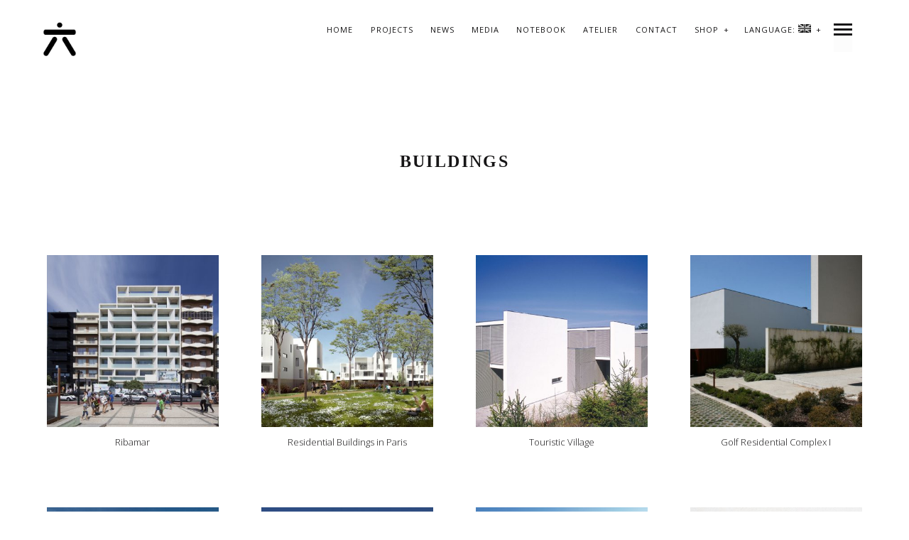

--- FILE ---
content_type: text/html; charset=UTF-8
request_url: https://toposatelier.com/en/portfolio/habitacao-e-comercio/
body_size: 14634
content:
<!DOCTYPE html>
<!--[if lt IE 7]>
<html class="lt-ie9 lt-ie8 lt-ie7" lang="en-US" itemscope itemtype="http://schema.org/CreativeWork"> <![endif]-->
<!--[if IE 7]>
<html class="lt-ie9 lt-ie8" lang="en-US" itemscope itemtype="http://schema.org/CreativeWork"> <![endif]-->
<!--[if IE 8]>
<html class="lt-ie9" lang="en-US" itemscope itemtype="http://schema.org/CreativeWork"> <![endif]-->
<!--[if IE 9]>
<html class="ie9" lang="en-US" itemscope itemtype="http://schema.org/CreativeWork"> <![endif]-->
<!--[if gt IE 9]><!-->
<html lang="en-US" itemscope itemtype="http://schema.org/CreativeWork"> <!--<![endif]-->
<head>
	<meta http-equiv="content-type" content="text/html; charset=UTF-8">
	<meta charset="UTF-8">
	<meta http-equiv="X-UA-Compatible" content="IE=edge">
	<meta name="HandheldFriendly" content="True">
	<meta name="apple-touch-fullscreen" content="yes"/>
	<meta name="MobileOptimized" content="320">
	<meta name="viewport" content="width=device-width, initial-scale=1, maximum-scale=1, user-scalable=no">
	<title>Buildings | Topos Atelier de Arquitectura</title>
	<link rel="profile" href="https://gmpg.org/xfn/11">
	<link rel="pingback" href="https://toposatelier.com/xmlrpc.php">
	<link href="https://fonts.googleapis.com" rel="preconnect" crossorigin><link href="https://fonts.gstatic.com" rel="preconnect" crossorigin><style id="jetpack-boost-critical-css">@media all{.clearfix:after{clear:both;content:" ";display:table}}@media all{@charset "UTF-8";html{font-family:sans-serif;-webkit-text-size-adjust:100%;-ms-text-size-adjust:100%}body{margin:0}figcaption,figure,footer,header{display:block}a{background:0 0}strong{font-weight:700}h1{font-size:2em;margin:.67em 0}img{border:0}svg:not(:root){overflow:hidden}figure{margin:1em 40px}button{color:inherit;font:inherit;margin:0}button{overflow:visible}button{text-transform:none}button{-webkit-appearance:button}body,figure,h1,h2,h3,h4,h6,p,ul{margin:0;padding:0}*,:after,:before{box-sizing:border-box}figure,h1,h2,h3,h4,h6,p,ul{margin-bottom:2.35294rem}figure:last-child,h1:last-child,h2:last-child,h6:last-child,p:last-child,ul:last-child{margin-bottom:0}html{color:#555659;font-size:106.25%;line-height:1.58824;min-height:100%;overflow-y:scroll;text-rendering:optimizeLegibility;-webkit-text-size-adjust:100%;-ms-text-size-adjust:100%}strong{font-weight:600}.header .menu--horizontal,.navigation__text,h1,h2,h3,h4,h6{font-family:Lato,sans-serif;font-weight:900;-webkit-font-smoothing:auto;text-transform:uppercase}html{font-family:"Open Sans",sans-serif;font-weight:300}h1,h2,h3,h4,h6{color:#171617;font-weight:900;text-transform:uppercase}h1:first-child,h2:first-child,h3:first-child,h4:first-child{margin-top:0}h1{font-size:1.76471rem;line-height:1.33}h2{font-size:1.41176rem;line-height:1.4}.header .menu--horizontal,.navigation__text,h3,h4,h6{font-size:.82353rem;line-height:1.5}.header .menu--horizontal,.navigation__text,h1,h2,h3,h6{letter-spacing:.1em}h4{font-weight:600;letter-spacing:.3em}@media only screen and (min-width:800px){.hero h1{font-size:3.52941rem;letter-spacing:.1em;line-height:1.25}}a{color:#afafaf;outline:0;text-decoration:none}ul{list-style:inside}ul ul{margin-bottom:.75rem;margin-left:3rem;margin-top:.75rem}li{margin-bottom:.75rem}img{font-style:italic;height:auto;max-width:100%}figure{max-width:100%}figure img{display:block}.gallery-caption,.wp-caption-text{font-size:.76471rem;margin-bottom:1.17647rem;margin-top:.58824rem;-webkit-transform:none;transform:none;-ms-word-wrap:break-word;word-wrap:break-word}.gallery{font-size:0}.gallery .gallery-item{border:0 solid transparent;border-left-width:3.52941rem;border-top-width:3.52941rem;display:inline-block;font-size:.82353rem;margin-bottom:0;text-align:center;vertical-align:top}.gallery img{margin:0 auto}.gallery a{border:0;display:block}.gallery .gallery-item{width:100%}.gallery-columns-4 .gallery-item{width:25%}.gallery-columns-5 .gallery-item{width:20%}.gallery.gallery{margin-bottom:1.17647rem;margin-left:-1.17647rem;margin-top:-1.17647rem}@media only screen and (min-width:800px){.gallery.gallery{margin-bottom:2.35294rem;margin-left:-2.35294rem;margin-top:-2.35294rem}}@media only screen and (min-width:1200px){.gallery.gallery{margin-bottom:3.52941rem;margin-left:-3.52941rem;margin-top:-3.52941rem}}.gallery.gallery:last-child{margin-bottom:0}.gallery .gallery-item.gallery-item{border-left-width:1.17647rem;border-top-width:1.17647rem}@media only screen and (min-width:800px){.gallery .gallery-item.gallery-item{border-left-width:2.35294rem;border-top-width:2.35294rem}}@media only screen and (min-width:1200px){.gallery .gallery-item.gallery-item{border-left-width:3.52941rem;border-top-width:3.52941rem}}.clearfix:after,.content:after,.gallery:after,.grid:after,.menu--main:after{clear:both;content:" ";display:table}.accessibility,.hidden{display:none}.header .menu--horizontal,.navigation__text,h1,h2,h3,h4,h6{text-transform:uppercase}.header .menu--horizontal,.navigation__text{margin:0}.content{margin:2.35294rem auto;max-width:77.64706rem;padding:0 1.17647rem}@media only screen and (min-width:800px){.content{margin:3.52941rem auto;padding:0 2.35294rem}}@media only screen and (min-width:1200px){.content{margin:5.88235rem auto;padding:0 3.52941rem}}.grid{margin-left:-3.52941rem;margin-top:-2.35294rem;text-align:left}.grid:last-child{margin-bottom:0}.grid__item{float:left;margin-top:2.35294rem;padding-left:3.52941rem;width:100%}@media only screen and (min-width:800px){.grid-4>.grid__item{width:25%}}.menu,.menu-social-menu-container ul,[class*=social-menu] ul{list-style:none}.menu,.menu-social-menu-container ul,.menu-social-menu-container ul>li,.menu>li,[class*=social-menu] ul,[class*=social-menu] ul>li{margin:0}.menu a,.menu-social-menu-container ul a,[class*=social-menu] ul a{text-decoration:none}.menu .sub-menu{list-style:none;margin:0;margin-left:1.17647rem}.menu .sub-menu>li{margin:0}.menu-social-menu-container ul>li,[class*=social-menu] ul>li{display:inline-block;margin-bottom:0;vertical-align:top}.widget__title{font-weight:700}.gmap__marker__img{left:.11765rem;position:absolute;top:.11765rem;width:2.47059rem}.header{color:#171617;left:0;position:fixed;top:0;width:100%;z-index:102}.header a{color:#171617}.header .menu--horizontal,.logo,.navigation__text,.navigation__trigger{-webkit-transform:translateZ(0);transform:translateZ(0)}.logo{left:1.17647rem;position:fixed;top:1.17647rem;z-index:210}@media only screen and (min-width:800px){.logo{left:2.35294rem;top:2.35294rem}}@media only screen and (min-width:1200px){.logo{left:3.52941rem;top:3.52941rem}}.navigation{margin-top:2px;position:fixed;right:1.17647rem;top:1.17647rem;z-index:210}@media only screen and (min-width:800px){.navigation{right:2.35294rem;top:2.35294rem}}@media only screen and (min-width:1200px){.navigation{right:3.52941rem;top:3.52941rem}}.header .menu--horizontal,.navigation__text,.navigation__trigger{float:left;vertical-align:top}.header .menu--horizontal,.navigation__text{font-size:.70588rem;font-weight:400;padding-right:1.17647rem;position:relative}.navigation__menu-label{margin-right:-1.17647rem;padding-right:1.17647rem;position:relative;-webkit-transform:translateZ(0);transform:translateZ(0)}.label{position:absolute;right:2.35294rem;top:0;-webkit-transform:translateZ(0);transform:translateZ(0)}.label--close{opacity:0;-webkit-transform:rotateX(180deg);transform:rotateX(180deg)}.navigation__links{opacity:0;position:absolute;right:2.35294rem;top:0;-webkit-transform:translateY(40px);transform:translateY(40px)}.navigation__links a{position:relative}@media only screen and (min-width:800px){.navigation__links .navigation__links-trigger{display:none!important}.navigation__links .navigation__links-trigger+ul{display:block!important}}.navigation__links-trigger{background:0 0;border:0;line-height:24px;outline:0;padding:12px;position:absolute;right:0;top:-13px}.navigation__links-trigger:before{content:"\f196";font-family:FontAwesome;font-size:24px}.navigation__menu-label{text-align:right}.navigation__trigger{background:rgba(0,0,0,.01);height:17px;padding:20px 0;position:relative;width:26px;z-index:101}.trigger{height:3px;left:0;position:absolute;-webkit-transform:translateZ(0);transform:translateZ(0);width:100%}.navigation__menu-label,.site-title{color:#171617}.trigger{background-color:#171617}.trigger__top{top:0}.trigger__middle{top:7px}.trigger__bottom{top:14px}.menu--main{white-space:nowrap}.menu--main>li{display:inline-block}.menu--main a{color:currentColor;padding:0 .58824rem}.header .menu--horizontal{float:left;margin-right:-10px}.header .menu--horizontal>li{display:inline-block}.header .menu--horizontal a{padding:10px;position:relative}.header .menu--horizontal .menu-item-has-children{padding-right:12px;position:relative}.header .menu--horizontal .menu-item-has-children>a{position:relative}.header .menu--horizontal .menu-item-has-children>a:before{content:"+";position:absolute;right:-5px;top:50%;-webkit-transform:translateY(-50%);transform:translateY(-50%)}.header .menu--horizontal .sub-menu{left:0;margin-left:0;min-width:170px;opacity:0;position:absolute;top:100%}.header .menu--horizontal .sub-menu li{clear:left;float:left}.header .menu--horizontal .sub-menu a{display:inline-block}.header .menu--horizontal>.menu-item-has-children>.sub-menu{padding-top:5px}.site-logo{display:inline-block;position:relative;vertical-align:top}.site-logo-img{display:block;opacity:0}.site-logo-img--dark{left:0;opacity:1;position:absolute;top:0}body,html{height:100%}.hero{display:table;overflow:hidden;position:relative;text-align:center;width:100%;z-index:5}.hero a{color:#fff}.hero__description,.hero__subtitle,.hero__title{display:inline-block}.hero__description{display:block}.hero__description :last-child{margin-bottom:0}.hero__subtitle{margin-bottom:1.17647rem}.hero__subtitle .meta-list{display:block}.svg-arrow path{fill:white}.hero__description,.hero__subtitle,.hero__title{opacity:0}.hero.content *{opacity:1}.footer{background:#171617;font-size:.82353rem;margin-bottom:-1.17647rem;overflow:hidden;padding-bottom:1.17647rem}.footer,.footer a{color:#fff}.footer h3{color:#f8f8f8}.menu-social-menu-container a,[class*=social-menu] a{color:transparent!important;display:block;height:32px;margin:0 .17647rem .35294rem;overflow:hidden;position:relative;white-space:nowrap;width:32px}.menu-social-menu-container a:before,[class*=social-menu] a:before{background-color:#fff;border-radius:50%;color:#171617;content:"";display:inline-block;font-family:FontAwesome;font-size:17px;-webkit-font-smoothing:antialiased;height:32px;left:0;line-height:32px;position:absolute;text-align:center;top:0;width:32px}.menu-social-menu-container a:before,[class*=social-menu] a:before{content:""}.menu-social-menu-container a[href*=facebook]:before,[class*=social-menu] a[href*=facebook]:before{content:""}.menu-social-menu-container a[href*=instagram]:before,[class*=social-menu] a[href*=instagram]:before{content:""}.menu-social-menu-container a[href*=linkedin]:before,[class*=social-menu] a[href*=linkedin]:before{content:""}.menu-social-menu-container a[href*=pinterest]:before,[class*=social-menu] a[href*=pinterest]:before{content:""}@font-face{font-family:FontAwesome;font-style:normal;font-weight:400}.svg-arrow--left,.svg-arrow--right{opacity:0}}@media all{@charset "UTF-8";ul{box-sizing:border-box}figure{margin:0 0 1em}}</style><meta name='robots' content='max-image-preview:large' />
<link rel='dns-prefetch' href='//maps.google.com' />
<link rel='dns-prefetch' href='//s7.addthis.com' />
<link rel='dns-prefetch' href='//fonts.googleapis.com' />
<link rel="alternate" type="application/rss+xml" title="Topos Atelier de Arquitectura &raquo; Feed" href="https://toposatelier.com/en/feed/" />
<link rel="alternate" type="application/rss+xml" title="Topos Atelier de Arquitectura &raquo; Comments Feed" href="https://toposatelier.com/en/comments/feed/" />

<style type="text/css">
img.wp-smiley,
img.emoji {
	display: inline !important;
	border: none !important;
	box-shadow: none !important;
	height: 1em !important;
	width: 1em !important;
	margin: 0 0.07em !important;
	vertical-align: -0.1em !important;
	background: none !important;
	padding: 0 !important;
}
</style>
	<noscript><link rel='stylesheet' id='customify-font-stylesheet-0-css' href='https://fonts.googleapis.com/css2?family=Open+Sans%3Aital%2Cwght%400%2C300%3B0%2C400%3B0%2C600%3B0%2C700%3B0%2C800%3B1%2C300%3B1%2C400%3B1%2C600%3B1%2C700%3B1%2C800&#038;display=swap' type='text/css' media='all' />
</noscript><link rel='stylesheet' id='customify-font-stylesheet-0-css' href='https://fonts.googleapis.com/css2?family=Open+Sans%3Aital%2Cwght%400%2C300%3B0%2C400%3B0%2C600%3B0%2C700%3B0%2C800%3B1%2C300%3B1%2C400%3B1%2C600%3B1%2C700%3B1%2C800&#038;display=swap' type='text/css' media="not all" data-media="all" onload="this.media=this.dataset.media; delete this.dataset.media; this.removeAttribute( 'onload' );" />
<noscript><link rel='stylesheet' id='woocommerce-general-css' href='https://toposatelier.com/wp-content/plugins/woocommerce/assets/css/woocommerce.css' type='text/css' media='all' />
</noscript><link rel='stylesheet' id='woocommerce-general-css' href='https://toposatelier.com/wp-content/plugins/woocommerce/assets/css/woocommerce.css' type='text/css' media="not all" data-media="all" onload="this.media=this.dataset.media; delete this.dataset.media; this.removeAttribute( 'onload' );" />
<noscript><link rel='stylesheet' id='wpgrade-woocommerce-css' href='https://toposatelier.com/wp-content/themes/mies/woocommerce.css' type='text/css' media='all' />
</noscript><link rel='stylesheet' id='wpgrade-woocommerce-css' href='https://toposatelier.com/wp-content/themes/mies/woocommerce.css' type='text/css' media="not all" data-media="all" onload="this.media=this.dataset.media; delete this.dataset.media; this.removeAttribute( 'onload' );" />
<noscript><link rel='stylesheet' id='wpgrade-main-style-css' href='https://toposatelier.com/wp-content/themes/mies/style.css' type='text/css' media='all' />
</noscript><link rel='stylesheet' id='wpgrade-main-style-css' href='https://toposatelier.com/wp-content/themes/mies/style.css' type='text/css' media="not all" data-media="all" onload="this.media=this.dataset.media; delete this.dataset.media; this.removeAttribute( 'onload' );" />
<style id='wpgrade-main-style-inline-css' type='text/css'>
.wpcf7-form > p { margin-bottom: 0 }

@media screen and (max-width: 800px) {
    .item--is-adopted {
        display: none;
    }
}
.page-template-blog-archive .archive-categories {
    display: none;
}
.page-template-portfolio-archive .filter {
    display: none;
}
.footer {
   height: 400px;
}
.content--portfolio-archive .masonry__item-meta.menu.menu--inline {  
  display: none;
}
.content--portfolio-archive .btn {
     background-color: #FFFFFF;
}
.content--portfolio-archive .btn {
  display: none;
}
.filter__tags > li:nth-child(1) {
    display: none;
}
.mansonry {
   height: 80px;    
}
.menu--horizontal a {
  font-size: 11px;
  letter-spacing:1px;
}
#pixfield-category .btn-link {
       font-weight: lighter;
       font-size: 15px;
       font-style: inherit
      }
.single .entry-thumbnail {
display: none;
}
.single-mies_portfolio .hero .arrow--down {
    color: #FFFFFF;
}
.archive-blog[style] .masonry__item {
      opacity: 1;
  }
.masonry__item-image {
display: block;
margin-bottom: 0.4rem;
position: relative;
}
.masonry__item-image {
display: block;
margin-top: 1rem;
position: relative;
}
.masonry__item-title {
    font-weight: normal;
    font-size: 7px;
    letter-spacing:1px;
}
</style>
<noscript><link rel='stylesheet' id='wp-block-library-css' href='https://toposatelier.com/wp-includes/css/dist/block-library/style.min.css' type='text/css' media='all' />
</noscript><link rel='stylesheet' id='wp-block-library-css' href='https://toposatelier.com/wp-includes/css/dist/block-library/style.min.css' type='text/css' media="not all" data-media="all" onload="this.media=this.dataset.media; delete this.dataset.media; this.removeAttribute( 'onload' );" />
<noscript><link rel='stylesheet' id='wc-blocks-vendors-style-css' href='https://toposatelier.com/wp-content/plugins/woocommerce/packages/woocommerce-blocks/build/wc-blocks-vendors-style.css' type='text/css' media='all' />
</noscript><link rel='stylesheet' id='wc-blocks-vendors-style-css' href='https://toposatelier.com/wp-content/plugins/woocommerce/packages/woocommerce-blocks/build/wc-blocks-vendors-style.css' type='text/css' media="not all" data-media="all" onload="this.media=this.dataset.media; delete this.dataset.media; this.removeAttribute( 'onload' );" />
<noscript><link rel='stylesheet' id='wc-blocks-style-css' href='https://toposatelier.com/wp-content/plugins/woocommerce/packages/woocommerce-blocks/build/wc-blocks-style.css' type='text/css' media='all' />
</noscript><link rel='stylesheet' id='wc-blocks-style-css' href='https://toposatelier.com/wp-content/plugins/woocommerce/packages/woocommerce-blocks/build/wc-blocks-style.css' type='text/css' media="not all" data-media="all" onload="this.media=this.dataset.media; delete this.dataset.media; this.removeAttribute( 'onload' );" />
<noscript><link rel='stylesheet' id='classic-theme-styles-css' href='https://toposatelier.com/wp-includes/css/classic-themes.min.css' type='text/css' media='all' />
</noscript><link rel='stylesheet' id='classic-theme-styles-css' href='https://toposatelier.com/wp-includes/css/classic-themes.min.css' type='text/css' media="not all" data-media="all" onload="this.media=this.dataset.media; delete this.dataset.media; this.removeAttribute( 'onload' );" />
<style id='global-styles-inline-css' type='text/css'>
body{--wp--preset--color--black: #000000;--wp--preset--color--cyan-bluish-gray: #abb8c3;--wp--preset--color--white: #ffffff;--wp--preset--color--pale-pink: #f78da7;--wp--preset--color--vivid-red: #cf2e2e;--wp--preset--color--luminous-vivid-orange: #ff6900;--wp--preset--color--luminous-vivid-amber: #fcb900;--wp--preset--color--light-green-cyan: #7bdcb5;--wp--preset--color--vivid-green-cyan: #00d084;--wp--preset--color--pale-cyan-blue: #8ed1fc;--wp--preset--color--vivid-cyan-blue: #0693e3;--wp--preset--color--vivid-purple: #9b51e0;--wp--preset--gradient--vivid-cyan-blue-to-vivid-purple: linear-gradient(135deg,rgba(6,147,227,1) 0%,rgb(155,81,224) 100%);--wp--preset--gradient--light-green-cyan-to-vivid-green-cyan: linear-gradient(135deg,rgb(122,220,180) 0%,rgb(0,208,130) 100%);--wp--preset--gradient--luminous-vivid-amber-to-luminous-vivid-orange: linear-gradient(135deg,rgba(252,185,0,1) 0%,rgba(255,105,0,1) 100%);--wp--preset--gradient--luminous-vivid-orange-to-vivid-red: linear-gradient(135deg,rgba(255,105,0,1) 0%,rgb(207,46,46) 100%);--wp--preset--gradient--very-light-gray-to-cyan-bluish-gray: linear-gradient(135deg,rgb(238,238,238) 0%,rgb(169,184,195) 100%);--wp--preset--gradient--cool-to-warm-spectrum: linear-gradient(135deg,rgb(74,234,220) 0%,rgb(151,120,209) 20%,rgb(207,42,186) 40%,rgb(238,44,130) 60%,rgb(251,105,98) 80%,rgb(254,248,76) 100%);--wp--preset--gradient--blush-light-purple: linear-gradient(135deg,rgb(255,206,236) 0%,rgb(152,150,240) 100%);--wp--preset--gradient--blush-bordeaux: linear-gradient(135deg,rgb(254,205,165) 0%,rgb(254,45,45) 50%,rgb(107,0,62) 100%);--wp--preset--gradient--luminous-dusk: linear-gradient(135deg,rgb(255,203,112) 0%,rgb(199,81,192) 50%,rgb(65,88,208) 100%);--wp--preset--gradient--pale-ocean: linear-gradient(135deg,rgb(255,245,203) 0%,rgb(182,227,212) 50%,rgb(51,167,181) 100%);--wp--preset--gradient--electric-grass: linear-gradient(135deg,rgb(202,248,128) 0%,rgb(113,206,126) 100%);--wp--preset--gradient--midnight: linear-gradient(135deg,rgb(2,3,129) 0%,rgb(40,116,252) 100%);--wp--preset--duotone--dark-grayscale: url('#wp-duotone-dark-grayscale');--wp--preset--duotone--grayscale: url('#wp-duotone-grayscale');--wp--preset--duotone--purple-yellow: url('#wp-duotone-purple-yellow');--wp--preset--duotone--blue-red: url('#wp-duotone-blue-red');--wp--preset--duotone--midnight: url('#wp-duotone-midnight');--wp--preset--duotone--magenta-yellow: url('#wp-duotone-magenta-yellow');--wp--preset--duotone--purple-green: url('#wp-duotone-purple-green');--wp--preset--duotone--blue-orange: url('#wp-duotone-blue-orange');--wp--preset--font-size--small: 13px;--wp--preset--font-size--medium: 20px;--wp--preset--font-size--large: 36px;--wp--preset--font-size--x-large: 42px;--wp--preset--spacing--20: 0.44rem;--wp--preset--spacing--30: 0.67rem;--wp--preset--spacing--40: 1rem;--wp--preset--spacing--50: 1.5rem;--wp--preset--spacing--60: 2.25rem;--wp--preset--spacing--70: 3.38rem;--wp--preset--spacing--80: 5.06rem;}:where(.is-layout-flex){gap: 0.5em;}body .is-layout-flow > .alignleft{float: left;margin-inline-start: 0;margin-inline-end: 2em;}body .is-layout-flow > .alignright{float: right;margin-inline-start: 2em;margin-inline-end: 0;}body .is-layout-flow > .aligncenter{margin-left: auto !important;margin-right: auto !important;}body .is-layout-constrained > .alignleft{float: left;margin-inline-start: 0;margin-inline-end: 2em;}body .is-layout-constrained > .alignright{float: right;margin-inline-start: 2em;margin-inline-end: 0;}body .is-layout-constrained > .aligncenter{margin-left: auto !important;margin-right: auto !important;}body .is-layout-constrained > :where(:not(.alignleft):not(.alignright):not(.alignfull)){max-width: var(--wp--style--global--content-size);margin-left: auto !important;margin-right: auto !important;}body .is-layout-constrained > .alignwide{max-width: var(--wp--style--global--wide-size);}body .is-layout-flex{display: flex;}body .is-layout-flex{flex-wrap: wrap;align-items: center;}body .is-layout-flex > *{margin: 0;}:where(.wp-block-columns.is-layout-flex){gap: 2em;}.has-black-color{color: var(--wp--preset--color--black) !important;}.has-cyan-bluish-gray-color{color: var(--wp--preset--color--cyan-bluish-gray) !important;}.has-white-color{color: var(--wp--preset--color--white) !important;}.has-pale-pink-color{color: var(--wp--preset--color--pale-pink) !important;}.has-vivid-red-color{color: var(--wp--preset--color--vivid-red) !important;}.has-luminous-vivid-orange-color{color: var(--wp--preset--color--luminous-vivid-orange) !important;}.has-luminous-vivid-amber-color{color: var(--wp--preset--color--luminous-vivid-amber) !important;}.has-light-green-cyan-color{color: var(--wp--preset--color--light-green-cyan) !important;}.has-vivid-green-cyan-color{color: var(--wp--preset--color--vivid-green-cyan) !important;}.has-pale-cyan-blue-color{color: var(--wp--preset--color--pale-cyan-blue) !important;}.has-vivid-cyan-blue-color{color: var(--wp--preset--color--vivid-cyan-blue) !important;}.has-vivid-purple-color{color: var(--wp--preset--color--vivid-purple) !important;}.has-black-background-color{background-color: var(--wp--preset--color--black) !important;}.has-cyan-bluish-gray-background-color{background-color: var(--wp--preset--color--cyan-bluish-gray) !important;}.has-white-background-color{background-color: var(--wp--preset--color--white) !important;}.has-pale-pink-background-color{background-color: var(--wp--preset--color--pale-pink) !important;}.has-vivid-red-background-color{background-color: var(--wp--preset--color--vivid-red) !important;}.has-luminous-vivid-orange-background-color{background-color: var(--wp--preset--color--luminous-vivid-orange) !important;}.has-luminous-vivid-amber-background-color{background-color: var(--wp--preset--color--luminous-vivid-amber) !important;}.has-light-green-cyan-background-color{background-color: var(--wp--preset--color--light-green-cyan) !important;}.has-vivid-green-cyan-background-color{background-color: var(--wp--preset--color--vivid-green-cyan) !important;}.has-pale-cyan-blue-background-color{background-color: var(--wp--preset--color--pale-cyan-blue) !important;}.has-vivid-cyan-blue-background-color{background-color: var(--wp--preset--color--vivid-cyan-blue) !important;}.has-vivid-purple-background-color{background-color: var(--wp--preset--color--vivid-purple) !important;}.has-black-border-color{border-color: var(--wp--preset--color--black) !important;}.has-cyan-bluish-gray-border-color{border-color: var(--wp--preset--color--cyan-bluish-gray) !important;}.has-white-border-color{border-color: var(--wp--preset--color--white) !important;}.has-pale-pink-border-color{border-color: var(--wp--preset--color--pale-pink) !important;}.has-vivid-red-border-color{border-color: var(--wp--preset--color--vivid-red) !important;}.has-luminous-vivid-orange-border-color{border-color: var(--wp--preset--color--luminous-vivid-orange) !important;}.has-luminous-vivid-amber-border-color{border-color: var(--wp--preset--color--luminous-vivid-amber) !important;}.has-light-green-cyan-border-color{border-color: var(--wp--preset--color--light-green-cyan) !important;}.has-vivid-green-cyan-border-color{border-color: var(--wp--preset--color--vivid-green-cyan) !important;}.has-pale-cyan-blue-border-color{border-color: var(--wp--preset--color--pale-cyan-blue) !important;}.has-vivid-cyan-blue-border-color{border-color: var(--wp--preset--color--vivid-cyan-blue) !important;}.has-vivid-purple-border-color{border-color: var(--wp--preset--color--vivid-purple) !important;}.has-vivid-cyan-blue-to-vivid-purple-gradient-background{background: var(--wp--preset--gradient--vivid-cyan-blue-to-vivid-purple) !important;}.has-light-green-cyan-to-vivid-green-cyan-gradient-background{background: var(--wp--preset--gradient--light-green-cyan-to-vivid-green-cyan) !important;}.has-luminous-vivid-amber-to-luminous-vivid-orange-gradient-background{background: var(--wp--preset--gradient--luminous-vivid-amber-to-luminous-vivid-orange) !important;}.has-luminous-vivid-orange-to-vivid-red-gradient-background{background: var(--wp--preset--gradient--luminous-vivid-orange-to-vivid-red) !important;}.has-very-light-gray-to-cyan-bluish-gray-gradient-background{background: var(--wp--preset--gradient--very-light-gray-to-cyan-bluish-gray) !important;}.has-cool-to-warm-spectrum-gradient-background{background: var(--wp--preset--gradient--cool-to-warm-spectrum) !important;}.has-blush-light-purple-gradient-background{background: var(--wp--preset--gradient--blush-light-purple) !important;}.has-blush-bordeaux-gradient-background{background: var(--wp--preset--gradient--blush-bordeaux) !important;}.has-luminous-dusk-gradient-background{background: var(--wp--preset--gradient--luminous-dusk) !important;}.has-pale-ocean-gradient-background{background: var(--wp--preset--gradient--pale-ocean) !important;}.has-electric-grass-gradient-background{background: var(--wp--preset--gradient--electric-grass) !important;}.has-midnight-gradient-background{background: var(--wp--preset--gradient--midnight) !important;}.has-small-font-size{font-size: var(--wp--preset--font-size--small) !important;}.has-medium-font-size{font-size: var(--wp--preset--font-size--medium) !important;}.has-large-font-size{font-size: var(--wp--preset--font-size--large) !important;}.has-x-large-font-size{font-size: var(--wp--preset--font-size--x-large) !important;}
.wp-block-navigation a:where(:not(.wp-element-button)){color: inherit;}
:where(.wp-block-columns.is-layout-flex){gap: 2em;}
.wp-block-pullquote{font-size: 1.5em;line-height: 1.6;}
</style>
<noscript><link rel='stylesheet' id='contact-form-7-css' href='https://toposatelier.com/wp-content/plugins/contact-form-7/includes/css/styles.css' type='text/css' media='all' />
</noscript><link rel='stylesheet' id='contact-form-7-css' href='https://toposatelier.com/wp-content/plugins/contact-form-7/includes/css/styles.css' type='text/css' media="not all" data-media="all" onload="this.media=this.dataset.media; delete this.dataset.media; this.removeAttribute( 'onload' );" />
<noscript><link rel='stylesheet' id='woocommerce-layout-css' href='https://toposatelier.com/wp-content/plugins/woocommerce/assets/css/woocommerce-layout.css' type='text/css' media='all' />
</noscript><link rel='stylesheet' id='woocommerce-layout-css' href='https://toposatelier.com/wp-content/plugins/woocommerce/assets/css/woocommerce-layout.css' type='text/css' media="not all" data-media="all" onload="this.media=this.dataset.media; delete this.dataset.media; this.removeAttribute( 'onload' );" />
<noscript><link rel='stylesheet' id='woocommerce-smallscreen-css' href='https://toposatelier.com/wp-content/plugins/woocommerce/assets/css/woocommerce-smallscreen.css' type='text/css' media='only screen and (max-width: 768px)' />
</noscript><link rel='stylesheet' id='woocommerce-smallscreen-css' href='https://toposatelier.com/wp-content/plugins/woocommerce/assets/css/woocommerce-smallscreen.css' type='text/css' media="not all" data-media="only screen and (max-width: 768px)" onload="this.media=this.dataset.media; delete this.dataset.media; this.removeAttribute( 'onload' );" />
<style id='woocommerce-inline-inline-css' type='text/css'>
.woocommerce form .form-row .required { visibility: visible; }
</style>
<noscript><link rel='stylesheet' id='video-js-css' href='https://toposatelier.com/wp-content/plugins/video-embed-thumbnail-generator/video-js/v5/video-js.min.css' type='text/css' media='all' />
</noscript><link rel='stylesheet' id='video-js-css' href='https://toposatelier.com/wp-content/plugins/video-embed-thumbnail-generator/video-js/v5/video-js.min.css' type='text/css' media="not all" data-media="all" onload="this.media=this.dataset.media; delete this.dataset.media; this.removeAttribute( 'onload' );" />
<noscript><link rel='stylesheet' id='video-js-kg-skin-css' href='https://toposatelier.com/wp-content/plugins/video-embed-thumbnail-generator/video-js/v5/kg-video-js-skin.css' type='text/css' media='all' />
</noscript><link rel='stylesheet' id='video-js-kg-skin-css' href='https://toposatelier.com/wp-content/plugins/video-embed-thumbnail-generator/video-js/v5/kg-video-js-skin.css' type='text/css' media="not all" data-media="all" onload="this.media=this.dataset.media; delete this.dataset.media; this.removeAttribute( 'onload' );" />
<noscript><link rel='stylesheet' id='kgvid_video_styles-css' href='https://toposatelier.com/wp-content/plugins/video-embed-thumbnail-generator/css/kgvid_styles.css' type='text/css' media='all' />
</noscript><link rel='stylesheet' id='kgvid_video_styles-css' href='https://toposatelier.com/wp-content/plugins/video-embed-thumbnail-generator/css/kgvid_styles.css' type='text/css' media="not all" data-media="all" onload="this.media=this.dataset.media; delete this.dataset.media; this.removeAttribute( 'onload' );" />
<noscript><link rel='stylesheet' id='__EPYT__style-css' href='https://toposatelier.com/wp-content/plugins/youtube-embed-plus/styles/ytprefs.min.css' type='text/css' media='all' />
</noscript><link rel='stylesheet' id='__EPYT__style-css' href='https://toposatelier.com/wp-content/plugins/youtube-embed-plus/styles/ytprefs.min.css' type='text/css' media="not all" data-media="all" onload="this.media=this.dataset.media; delete this.dataset.media; this.removeAttribute( 'onload' );" />
<style id='__EPYT__style-inline-css' type='text/css'>

                .epyt-gallery-thumb {
                        width: 33.333%;
                }
                
</style>









<link rel="https://api.w.org/" href="https://toposatelier.com/en/wp-json/" /><link rel="EditURI" type="application/rsd+xml" title="RSD" href="https://toposatelier.com/xmlrpc.php?rsd" />
<link rel="wlwmanifest" type="application/wlwmanifest+xml" href="https://toposatelier.com/wp-includes/wlwmanifest.xml" />

<link rel="canonical" href="https://toposatelier.com/en/portfolio/habitacao-e-comercio/" />
<link rel='shortlink' href='https://toposatelier.com/en/?p=2625' />
<link rel="alternate" type="application/json+oembed" href="https://toposatelier.com/en/wp-json/oembed/1.0/embed?url=https%3A%2F%2Ftoposatelier.com%2Fen%2Fportfolio%2Fhabitacao-e-comercio%2F" />
<link rel="alternate" type="text/xml+oembed" href="https://toposatelier.com/en/wp-json/oembed/1.0/embed?url=https%3A%2F%2Ftoposatelier.com%2Fen%2Fportfolio%2Fhabitacao-e-comercio%2F&#038;format=xml" />
<style type="text/css">
.qtranxs_flag_pt {background-image: url(https://toposatelier.com/wp-content/plugins/qtranslate-x/flags/pt.png); background-repeat: no-repeat;}
.qtranxs_flag_en {background-image: url(https://toposatelier.com/wp-content/plugins/qtranslate-x/flags/gb.png); background-repeat: no-repeat;}
.qtranxs_flag_fr {background-image: url(https://toposatelier.com/wp-content/plugins/qtranslate-x/flags/fr.png); background-repeat: no-repeat;}
</style>
<link hreflang="pt" href="https://toposatelier.com/pt/portfolio/habitacao-e-comercio/" rel="alternate" />
<link hreflang="en" href="https://toposatelier.com/en/portfolio/habitacao-e-comercio/" rel="alternate" />
<link hreflang="fr" href="https://toposatelier.com/fr/portfolio/habitacao-e-comercio/" rel="alternate" />
<link hreflang="x-default" href="https://toposatelier.com/portfolio/habitacao-e-comercio/" rel="alternate" />
<meta name="generator" content="qTranslate-X 3.4.6.8" />
<link rel='icon' href="https://toposatelier.com/wp-content/uploads/2016/06/favicon-16x16.png" >
<link rel="apple-touch-icon" href="https://toposatelier.com/wp-content/uploads/2016/11/cropped-favicon-dark-1-32x32.png" >
<meta name="msapplication-TileColor" content="#f01d4f">
<meta name="msapplication-TileImage" content="https://toposatelier.com/wp-content/uploads/2016/06/android-icon-144x144.png" >
	<noscript><style>.woocommerce-product-gallery{ opacity: 1 !important; }</style></noscript>
		<meta name="description" content=""/>
<link rel="canonical" href="https://toposatelier.com/en/portfolio/habitacao-e-comercio/"/>
<!-- facebook open graph stuff -->
	<meta property="fb:app_id" content="https://www.facebook.com/toposatelier/"/>

<meta property="og:site_name" content="Topos Atelier de Arquitectura"/>
<meta property="og:url" content="https://toposatelier.com/en/portfolio/habitacao-e-comercio/"/>
<meta property="og:title" content="Buildings | Topos Atelier de Arquitectura"/>
	<meta property="og:type" content="article"/>
	<meta property="og:description" content=""/>
	<meta property="article:published_time" content="2016-10-25 15:40">
	<meta property="article:modified_time" content="2021-09-8 09:13">
	<meta property="article:section" content="">
		<meta property="og:image" content="https://toposatelier.com/wp-content/uploads/2016/10/pvsep.jpg"/>
<!-- end facebook open graph --><!-- google+ tags -->
	<meta itemprop="name" content="Buildings">
	<meta itemprop="description" content="">
	<meta itemprop="image" content="https://toposatelier.com/wp-content/uploads/2016/10/pvsep.jpg">
	
<!-- end google+ tags -->	<!-- twitter card tags -->
	<meta name="twitter:card" content="summary">
	<meta name="twitter:url" content="https://toposatelier.com/en/portfolio/habitacao-e-comercio/">
			<meta name="twitter:domain" content="toposatelier.com">
	<meta name="twitter:title" content="Buildings">
	<meta name="twitter:description" content="">
	<meta name="twitter:image:src" content="https://toposatelier.com/wp-content/uploads/2016/10/pvsep.jpg">
	<!-- end twitter card tags -->
<link rel="icon" href="https://toposatelier.com/wp-content/uploads/2016/06/cropped-favicon-dark-1-32x32.png" sizes="32x32" />
<link rel="icon" href="https://toposatelier.com/wp-content/uploads/2016/06/cropped-favicon-dark-1-192x192.png" sizes="192x192" />
<link rel="apple-touch-icon" href="https://toposatelier.com/wp-content/uploads/2016/06/cropped-favicon-dark-1-180x180.png" />
<meta name="msapplication-TileImage" content="https://toposatelier.com/wp-content/uploads/2016/06/cropped-favicon-dark-1-270x270.png" />
			<style id="customify_output_style">
				.site-logo--image img { max-height: 48px; }
.site-title--text { font-size: 48px; }
.overlay--navigation { background-color: #000000; }

.header.header--inverse a, .header--inverse .navigation__menu-label { color: #ffffff; }
.header--inverse .trigger { background-color: #ffffff; }
.header.header--inverse a:hover { color: #000000; }
.overlay a, .header--inverse-important .navigation__menu-label, .overlay .menu--main-menu li[class*="current-menu"]:hover a, 
 .menu--main-menu li.menu-item-has-children[class*="current-menu"]:hover > .sub-menu a, .overlay .page_item, .overlay .menu-item, 
 .overlay__sidebar .widget_pages li, .overlay__sidebar .widget_categories li, .overlay__sidebar .widget_meta li, .overlay__sidebar .widget_recent_entries li, 
 .overlay__sidebar .widget_archive li, .overlay__sidebar .widget_nav_menu li { color: #ffffff; }
.menu__item--current:after, .header--inverse-important .trigger { background-color: #ffffff; }
.overlay a:hover, .overlay li:hover a, .overlay .menu--main-menu li.menu-item-has-children[class*="current-menu"]:hover > .sub-menu a:hover { color: #000000; }
.content { max-width: 1268px; }
.content--single, .has_sidebar .content--single-post { max-width: 1317px; }
.gallery .gallery-item { border-left-width: 60px; }
.gallery{
		margin-top: -60px;
}
body, .separator__text, .separator > * { background-color: #ffffff; }
body, .separator__text, .separator > * {background-image: none;}

.content.content--portfolio-archive { max-width: 2471px; }
.masonry .masonry__item { padding-left: 48px; }
.masonry{
		margin-left: -48px;
}
.masonry{
		margin-top: -0px;
}
.masonry .masonry__item { margin-top: 0px; }
.footer { background-color: #171617; }
.footer {background-image: none;}

.menu--main-menu { font-size: 50px; }
.menu--main-menu { line-height: 1.7; }
.menu--main-menu, .widget_nav_menu, .menu--horizontal, .menu--main-menu .sub-menu { text-transform: uppercase; }
.menu--main-menu > li > a, .widget_nav_menu a { text-decoration: none; }
body { font-size: 17px; }
body { line-height: 1.8; }
body, .title, h1, h2, h3, h4, h5, h6, .h1, .h2, .h3, .h4, blockquote cite, .h5, .separator > *, .h6,
 a.clear, .masonry__item-meta { color: #171617; }
.hero--light .hero__content *, .hero--light .hero__content a.meta-list__item,
 .hero--shadowed .hero__content *, .hero--shadowed .hero__content a.meta-list__item { color: #FFFFFF; }
.hero--light .hero__description .btn, .hero--shadowed .hero__description .btn { background-color: #FFFFFF; }
a, .wpcf7-submit, .archive-blog .read-more, .page-numbers.prev,
 .page-numbers.next, .comments_add-comment, .comment-reply-link,
 .filter__fields a, .entry-meta a, .single-product .entry-summary .woocommerce-breadcrumb a { color: #afafaf; }
h1, h2, h3, h4, h5, h6, .entry-title, .entry-header a, .tabs__nav a.current, .tabs__nav a:hover { color: #171617; }

@media  screen and (min-width: 1200px) { 

	.logo, .navigation { top: 31px; }

	.gallery.gallery, .grid{
		margin-left: -60px;
}

}

@media screen and (min-width: 1200px) { 

	.admin-bar .logo, .admin-bar .navigation{ top: 63px; }

	.gallery .gallery-item.gallery-item { border-left-width: 60px; }

}

@media only screen and (min-width: 900px) { 

	.content { margin-top: 115px; }

}

@media  only screen and (min-width: 900px) { 

	.content { margin-bottom: 115px; }

}

@media screen and (min-width: 1200px)  { 

	.gallery.gallery, .grid { margin-bottom: 60px; }

}

@media  screen and (min-width: 1200px)  { 

	.grid__item { padding-left: 60px; }

}
			</style>
			<style id="customify_fonts_output">
	
h1, h2, h3, h4, h5, h6, hgroup, h1 a, h2 a, h3 a, h4 a, h5 a, h6 a, .separator > *, blockquote cite {
font-family: Lato;
}


.menu--main-menu, .widget_nav_menu, .menu--horizontal, .menu--main-menu .sub-menu {
font-family: Lato;
font-weight: 100;
}


body, .menu--main-menu .sub-menu, .header .menu--horizontal, .h1, .h2, .h3, .h4, .archive-categories a, body a.btn, .btn, body #comment-submit, .navigation__text, .gmap__marker__btn, .woocommerce .button {
font-family: "Open Sans";
}

</style>
					<style type="text/css" id="wp-custom-css">
			
		</style>
		
</head>

<body data-rsssl=1 class="mies_portfolio-template-default single single-mies_portfolio postid-2625 header--sticky nav-scroll-hide theme-mies woocommerce-no-js" data-smoothscrolling data-parallax-speed="0.5"  >
<!--[if lt IE 7]>
<p class="chromeframe">You are using an <strong>outdated</strong> browser. Please <a href="http://browsehappy.com/">upgrade
	your browser</a> or <a href="http://www.google.com/chromeframe/?redirect=true">activate Google Chrome Frame</a> to
	improve your experience.</p>
<![endif]-->
<div class="header  inverse--not-yet  ">
	<div class="logo">
		
<div class="site-header__branding">
	
		<h1 class="site-title site-title--image">
			<a class="site-logo  site-logo--image" href="https://toposatelier.com/en" title="Topos Atelier de Arquitectura" rel="home">
						<img class="site-logo-img  site-logo-img--light" src="https://toposatelier.com/wp-content/uploads/2016/11/favicon-white.png"  alt="Topos Atelier de Arquitectura"/>

            				<img class="site-logo-img  site-logo-img--dark" src="https://toposatelier.com/wp-content/uploads/2016/11/cropped-favicon-dark-1.png"  alt="Topos Atelier de Arquitectura"/>
            
			</a>
		</h1>
	</div><!-- .site-header__branding -->	</div>
	<div class="navigation  clearfix">
		<ul id="menu-main-menu" class="menu  menu--horizontal  js-horizontal-menu"><li id="menu-item-3408" class="menu-item menu-item-type-post_type menu-item-object-page menu-item-home menu-item-3408"><a href="https://toposatelier.com/en/">Home</a></li>
<li id="menu-item-3409" class="menu-item menu-item-type-post_type menu-item-object-page menu-item-3409 current_page_parent current-menu-item"><a href="https://toposatelier.com/en/projectos/">Projects</a></li>
<li id="menu-item-3410" class="menu-item menu-item-type-post_type menu-item-object-page menu-item-3410"><a href="https://toposatelier.com/en/novidades/">News</a></li>
<li id="menu-item-3411" class="menu-item menu-item-type-post_type menu-item-object-page menu-item-3411"><a href="https://toposatelier.com/en/media/">Media</a></li>
<li id="menu-item-3412" class="menu-item menu-item-type-post_type menu-item-object-page menu-item-3412"><a href="https://toposatelier.com/en/notas/">Notebook</a></li>
<li id="menu-item-3413" class="menu-item menu-item-type-post_type menu-item-object-page menu-item-3413"><a href="https://toposatelier.com/en/o-atelier/">Atelier</a></li>
<li id="menu-item-3414" class="menu-item menu-item-type-post_type menu-item-object-page menu-item-3414"><a href="https://toposatelier.com/en/contacto/">Contact</a></li>
<li id="menu-item-3415" class="menu-item menu-item-type-post_type menu-item-object-page menu-item-has-children menu-item-3415"><a href="https://toposatelier.com/en/loja/">Shop</a>
<ul class="sub-menu">
	<li id="menu-item-3416" class="menu-item menu-item-type-post_type menu-item-object-page menu-item-3416"><a href="https://toposatelier.com/en/carrinho/">Cart</a></li>
	<li id="menu-item-3417" class="menu-item menu-item-type-post_type menu-item-object-page menu-item-3417"><a href="https://toposatelier.com/en/finalizar-compra/">Checkout</a></li>
	<li id="menu-item-3418" class="menu-item menu-item-type-post_type menu-item-object-page menu-item-3418"><a href="https://toposatelier.com/en/minha-conta/">My account</a></li>
</ul>
</li>
<li id="menu-item-1474" class="qtranxs-lang-menu qtranxs-lang-menu-en menu-item menu-item-type-custom menu-item-object-custom current-menu-parent menu-item-has-children menu-item-1474"><a title="English" href="#">Language:&nbsp;<img src="https://toposatelier.com/wp-content/plugins/qtranslate-x/flags/gb.png" alt="English" /></a>
<ul class="sub-menu">
	<li id="menu-item-3419" class="qtranxs-lang-menu-item qtranxs-lang-menu-item-pt menu-item menu-item-type-custom menu-item-object-custom menu-item-3419"><a title="Português" href="https://toposatelier.com/pt/portfolio/habitacao-e-comercio/"><img src="https://toposatelier.com/wp-content/plugins/qtranslate-x/flags/pt.png" alt="Português" />&nbsp;Português</a></li>
	<li id="menu-item-3420" class="qtranxs-lang-menu-item qtranxs-lang-menu-item-en menu-item menu-item-type-custom menu-item-object-custom menu-item-3420 current-menu-item"><a title="English" href="https://toposatelier.com/en/portfolio/habitacao-e-comercio/" aria-current="page"><img src="https://toposatelier.com/wp-content/plugins/qtranslate-x/flags/gb.png" alt="English" />&nbsp;English</a></li>
	<li id="menu-item-3421" class="qtranxs-lang-menu-item qtranxs-lang-menu-item-fr menu-item menu-item-type-custom menu-item-object-custom menu-item-3421"><a title="Français" href="https://toposatelier.com/fr/portfolio/habitacao-e-comercio/"><img src="https://toposatelier.com/wp-content/plugins/qtranslate-x/flags/fr.png" alt="Français" />&nbsp;Français</a></li>
</ul>
</li>
</ul>			<div class="navigation__text">
				<div class="navigation__menu-label">
					<span class="label label--close">Close</span>
				</div>
				
<div class="navigation__links">
			<button class="navigation__links-trigger"></button>
	
	<ul class="menu  menu--main">
		<li><a href="https://toposatelier.com/en/projectos/">Archive</a></li>
<li><a class="prev" href="https://toposatelier.com/en/portfolio/turismo/">Previous</a></li>
<li><a class="next" href="https://toposatelier.com/en/portfolio/eco-projectos/">Next</a></li>
<li><a class="share js-popup-share" href="#">Share</a></li>
	</ul>
</div>			</div>
				<div class="navigation__trigger">
			<span class="trigger  trigger__top"></span>
			<span class="trigger  trigger__middle"></span>
			<span class="trigger  trigger__bottom"></span>
		</div>
	</div><!-- .navigation -->
</div><!-- .header -->
<div class="overlay  overlay--navigation">
	<nav class="overlay__wrapper">

		
<div class="overlay__sidebar  sidebar  sidebar__overlay-before  content--single">

	
</div>

		<div class="site-navigation">
						<h2 class="accessibility">Primary Navigation</h2>
			<ul id="menu-main-menu-1" class="menu  menu--main-menu  js-main-menu"><li class="menu-item menu-item-type-post_type menu-item-object-page menu-item-home menu-item-3408"><a href="https://toposatelier.com/en/">Home</a></li>
<li class="menu-item menu-item-type-post_type menu-item-object-page menu-item-3409 current_page_parent current-menu-item"><a href="https://toposatelier.com/en/projectos/">Projects</a></li>
<li class="menu-item menu-item-type-post_type menu-item-object-page menu-item-3410"><a href="https://toposatelier.com/en/novidades/">News</a></li>
<li class="menu-item menu-item-type-post_type menu-item-object-page menu-item-3411"><a href="https://toposatelier.com/en/media/">Media</a></li>
<li class="menu-item menu-item-type-post_type menu-item-object-page menu-item-3412"><a href="https://toposatelier.com/en/notas/">Notebook</a></li>
<li class="menu-item menu-item-type-post_type menu-item-object-page menu-item-3413"><a href="https://toposatelier.com/en/o-atelier/">Atelier</a></li>
<li class="menu-item menu-item-type-post_type menu-item-object-page menu-item-3414"><a href="https://toposatelier.com/en/contacto/">Contact</a></li>
<li class="menu-item menu-item-type-post_type menu-item-object-page menu-item-has-children menu-item-3415"><a href="https://toposatelier.com/en/loja/">Shop</a>
<ul class="sub-menu">
	<li class="menu-item menu-item-type-post_type menu-item-object-page menu-item-3416"><a href="https://toposatelier.com/en/carrinho/">Cart</a></li>
	<li class="menu-item menu-item-type-post_type menu-item-object-page menu-item-3417"><a href="https://toposatelier.com/en/finalizar-compra/">Checkout</a></li>
	<li class="menu-item menu-item-type-post_type menu-item-object-page menu-item-3418"><a href="https://toposatelier.com/en/minha-conta/">My account</a></li>
</ul>
</li>
<li class="qtranxs-lang-menu qtranxs-lang-menu-en menu-item menu-item-type-custom menu-item-object-custom current-menu-parent menu-item-has-children menu-item-1474"><a title="English" href="#">Language:&nbsp;<img src="https://toposatelier.com/wp-content/plugins/qtranslate-x/flags/gb.png" alt="English" /></a>
<ul class="sub-menu">
	<li class="qtranxs-lang-menu-item qtranxs-lang-menu-item-pt menu-item menu-item-type-custom menu-item-object-custom menu-item-3419"><a title="Português" href="https://toposatelier.com/pt/portfolio/habitacao-e-comercio/"><img src="https://toposatelier.com/wp-content/plugins/qtranslate-x/flags/pt.png" alt="Português" />&nbsp;Português</a></li>
	<li class="qtranxs-lang-menu-item qtranxs-lang-menu-item-en menu-item menu-item-type-custom menu-item-object-custom menu-item-3420 current-menu-item"><a title="English" href="https://toposatelier.com/en/portfolio/habitacao-e-comercio/" aria-current="page"><img src="https://toposatelier.com/wp-content/plugins/qtranslate-x/flags/gb.png" alt="English" />&nbsp;English</a></li>
	<li class="qtranxs-lang-menu-item qtranxs-lang-menu-item-fr menu-item menu-item-type-custom menu-item-object-custom menu-item-3421"><a title="Français" href="https://toposatelier.com/fr/portfolio/habitacao-e-comercio/"><img src="https://toposatelier.com/wp-content/plugins/qtranslate-x/flags/fr.png" alt="Français" />&nbsp;Français</a></li>
</ul>
</li>
</ul>		</div>

		
<div class="overlay__sidebar  sidebar  sidebar--overlay-after  content--single">

	
</div>

	</nav>
</div><!-- .overlay.overlay-navigation -->
				<header id="post-2625-title" class="hero  content">
		
												<h4 class="hero__subtitle"><span class="meta-list  meta-list--categories">
<a class="meta-list__item" href="https://toposatelier.com/en/portfolio_category/outros-projectos/" title="View all projects in Work" rel="tag">Work</a>
</span></h4><br />
<h1 class="hero__title">  </h1><div class="hero__description"><h2 style="text-align: center;">Buildings</h2>
</div>

								
			
			
		</header>
				<div class="content">
				<div id='gallery-0' class='gallery galleryid-2625 gallery-columns-4 gallery-size-small-size-hard'><figure class='gallery-item'>
			<div class='gallery-icon landscape'>
				<a data-title="RIBAMAR (01) JR (800x597) c" data-alt="Ribamar" href='https://toposatelier.com/en/portfolio/ribamar/'><img width="385" height="385" src="https://toposatelier.com/wp-content/uploads/2016/10/ribamar-01-jr-800x597-c-385x385.jpg" class="attachment-small-size-hard size-small-size-hard" alt="" decoding="async" loading="lazy" srcset="https://toposatelier.com/wp-content/uploads/2016/10/ribamar-01-jr-800x597-c-385x385.jpg 385w, https://toposatelier.com/wp-content/uploads/2016/10/ribamar-01-jr-800x597-c-300x300.jpg 300w, https://toposatelier.com/wp-content/uploads/2016/10/ribamar-01-jr-800x597-c-100x100.jpg 100w, https://toposatelier.com/wp-content/uploads/2016/10/ribamar-01-jr-800x597-c-150x150.jpg 150w" sizes="(max-width: 385px) 100vw, 385px" /></a>
			</div>
				<figcaption class='wp-caption-text gallery-caption'>
				Ribamar
				</figcaption></figure><figure class='gallery-item'>
			<div class='gallery-icon landscape'>
				<a data-title="residential-buildings-in-paris" data-alt="Residential Buildings in Paris" href='https://toposatelier.com/en/portfolio/edificios-de-habitacao/'><img width="385" height="385" src="https://toposatelier.com/wp-content/uploads/2016/10/residential-buildings-in-paris-1-385x385.jpg" class="attachment-small-size-hard size-small-size-hard" alt="" decoding="async" loading="lazy" srcset="https://toposatelier.com/wp-content/uploads/2016/10/residential-buildings-in-paris-1-385x385.jpg 385w, https://toposatelier.com/wp-content/uploads/2016/10/residential-buildings-in-paris-1-300x300.jpg 300w, https://toposatelier.com/wp-content/uploads/2016/10/residential-buildings-in-paris-1-100x100.jpg 100w, https://toposatelier.com/wp-content/uploads/2016/10/residential-buildings-in-paris-1-150x150.jpg 150w" sizes="(max-width: 385px) 100vw, 385px" /></a>
			</div>
				<figcaption class='wp-caption-text gallery-caption'>
				Residential Buildings in Paris
				</figcaption></figure><figure class='gallery-item'>
			<div class='gallery-icon landscape'>
				<a data-title="touristic-village" data-alt="Touristic Village" href='https://toposatelier.com/en/portfolio/aldeamento-turistico/'><img width="385" height="385" src="https://toposatelier.com/wp-content/uploads/2016/10/touristic-village-385x385.jpg" class="attachment-small-size-hard size-small-size-hard" alt="" decoding="async" loading="lazy" srcset="https://toposatelier.com/wp-content/uploads/2016/10/touristic-village-385x385.jpg 385w, https://toposatelier.com/wp-content/uploads/2016/10/touristic-village-300x300.jpg 300w, https://toposatelier.com/wp-content/uploads/2016/10/touristic-village-100x100.jpg 100w, https://toposatelier.com/wp-content/uploads/2016/10/touristic-village-150x150.jpg 150w" sizes="(max-width: 385px) 100vw, 385px" /></a>
			</div>
				<figcaption class='wp-caption-text gallery-caption'>
				Touristic Village
				</figcaption></figure><figure class='gallery-item'>
			<div class='gallery-icon landscape'>
				<a data-title="golf-residential-complex-i" data-alt="Golf Residential Complex I" href='https://toposatelier.com/en/ed-habitacao-do-golfe-i/'><img width="385" height="385" src="https://toposatelier.com/wp-content/uploads/2016/10/golf-residential-complex-i-385x385.jpg" class="attachment-small-size-hard size-small-size-hard" alt="" decoding="async" loading="lazy" srcset="https://toposatelier.com/wp-content/uploads/2016/10/golf-residential-complex-i-385x385.jpg 385w, https://toposatelier.com/wp-content/uploads/2016/10/golf-residential-complex-i-300x300.jpg 300w, https://toposatelier.com/wp-content/uploads/2016/10/golf-residential-complex-i-100x100.jpg 100w, https://toposatelier.com/wp-content/uploads/2016/10/golf-residential-complex-i-150x150.jpg 150w" sizes="(max-width: 385px) 100vw, 385px" /></a>
			</div>
				<figcaption class='wp-caption-text gallery-caption'>
				Golf Residential Complex I
				</figcaption></figure><figure class='gallery-item'>
			<div class='gallery-icon landscape'>
				<a data-title="residential-building-portas-i" data-alt="Residential and Com. Building Portas I" href='https://toposatelier.com/en/ed-habitacao-p-varzim-i/'><img width="385" height="385" src="https://toposatelier.com/wp-content/uploads/2016/10/residential-building-portas-i-385x385.jpg" class="attachment-small-size-hard size-small-size-hard" alt="" decoding="async" loading="lazy" srcset="https://toposatelier.com/wp-content/uploads/2016/10/residential-building-portas-i-385x385.jpg 385w, https://toposatelier.com/wp-content/uploads/2016/10/residential-building-portas-i-300x300.jpg 300w, https://toposatelier.com/wp-content/uploads/2016/10/residential-building-portas-i-100x100.jpg 100w, https://toposatelier.com/wp-content/uploads/2016/10/residential-building-portas-i-150x150.jpg 150w" sizes="(max-width: 385px) 100vw, 385px" /></a>
			</div>
				<figcaption class='wp-caption-text gallery-caption'>
				Residential and Com. Building Portas I
				</figcaption></figure><figure class='gallery-item'>
			<div class='gallery-icon landscape'>
				<a data-title="ed bom jesus 1 - Cópia" data-alt="Residential Building in Bom Jesus" href='https://toposatelier.com/en/portfolio/casa-em-tenoes/'><img width="385" height="385" src="https://toposatelier.com/wp-content/uploads/2016/10/ed-bom-jesus-1-copia-385x385.jpg" class="attachment-small-size-hard size-small-size-hard" alt="" decoding="async" loading="lazy" srcset="https://toposatelier.com/wp-content/uploads/2016/10/ed-bom-jesus-1-copia-385x385.jpg 385w, https://toposatelier.com/wp-content/uploads/2016/10/ed-bom-jesus-1-copia-150x150.jpg 150w, https://toposatelier.com/wp-content/uploads/2016/10/ed-bom-jesus-1-copia-300x300.jpg 300w, https://toposatelier.com/wp-content/uploads/2016/10/ed-bom-jesus-1-copia-100x100.jpg 100w" sizes="(max-width: 385px) 100vw, 385px" /></a>
			</div>
				<figcaption class='wp-caption-text gallery-caption'>
				Residential Building in Bom Jesus
				</figcaption></figure><figure class='gallery-item'>
			<div class='gallery-icon portrait'>
				<a data-title="office-and-commercial-building-lions" data-alt="Offices and Commercial Building Lions" href='https://toposatelier.com/en/portfolio/ed-escritorios-e-comercio/'><img width="385" height="385" src="https://toposatelier.com/wp-content/uploads/2016/10/office-and-commercial-building-lions-385x385.jpg" class="attachment-small-size-hard size-small-size-hard" alt="" decoding="async" loading="lazy" srcset="https://toposatelier.com/wp-content/uploads/2016/10/office-and-commercial-building-lions-385x385.jpg 385w, https://toposatelier.com/wp-content/uploads/2016/10/office-and-commercial-building-lions-300x300.jpg 300w, https://toposatelier.com/wp-content/uploads/2016/10/office-and-commercial-building-lions-100x100.jpg 100w, https://toposatelier.com/wp-content/uploads/2016/10/office-and-commercial-building-lions-150x150.jpg 150w" sizes="(max-width: 385px) 100vw, 385px" /></a>
			</div>
				<figcaption class='wp-caption-text gallery-caption'>
				Offices and Commercial Building Lions
				</figcaption></figure><figure class='gallery-item'>
			<div class='gallery-icon landscape'>
				<a data-title="golf-residential-complex-ii" data-alt="Golf Residential Complex II" href='https://toposatelier.com/en/ed-habitacao-do-golfe-ii/'><img width="385" height="385" src="https://toposatelier.com/wp-content/uploads/2016/10/golf-residential-complex-ii-385x385.jpg" class="attachment-small-size-hard size-small-size-hard" alt="" decoding="async" loading="lazy" srcset="https://toposatelier.com/wp-content/uploads/2016/10/golf-residential-complex-ii-385x385.jpg 385w, https://toposatelier.com/wp-content/uploads/2016/10/golf-residential-complex-ii-300x300.jpg 300w, https://toposatelier.com/wp-content/uploads/2016/10/golf-residential-complex-ii-100x100.jpg 100w, https://toposatelier.com/wp-content/uploads/2016/10/golf-residential-complex-ii-150x150.jpg 150w" sizes="(max-width: 385px) 100vw, 385px" /></a>
			</div>
				<figcaption class='wp-caption-text gallery-caption'>
				Golf Residential Complex II
				</figcaption></figure><figure class='gallery-item'>
			<div class='gallery-icon portrait'>
				<a data-title="topos-atelier-de-arquitectura-ed.-p.-enptvarzim-i-2" data-alt="Residential and Com. Building Portas II" href='https://toposatelier.com/en/logements-p-de-varzim-ii/'><img width="385" height="385" src="https://toposatelier.com/wp-content/uploads/2016/10/topos-atelier-de-arquitectura-ed.-p.-enptvarzim-i-2-385x385.jpg" class="attachment-small-size-hard size-small-size-hard" alt="" decoding="async" loading="lazy" srcset="https://toposatelier.com/wp-content/uploads/2016/10/topos-atelier-de-arquitectura-ed.-p.-enptvarzim-i-2-385x385.jpg 385w, https://toposatelier.com/wp-content/uploads/2016/10/topos-atelier-de-arquitectura-ed.-p.-enptvarzim-i-2-150x150.jpg 150w, https://toposatelier.com/wp-content/uploads/2016/10/topos-atelier-de-arquitectura-ed.-p.-enptvarzim-i-2-300x300.jpg 300w, https://toposatelier.com/wp-content/uploads/2016/10/topos-atelier-de-arquitectura-ed.-p.-enptvarzim-i-2-100x100.jpg 100w" sizes="(max-width: 385px) 100vw, 385px" /></a>
			</div>
				<figcaption class='wp-caption-text gallery-caption'>
				Residential and Com. Building Portas II
				</figcaption></figure><figure class='gallery-item'>
			<div class='gallery-icon landscape'>
				<a data-title="merim-residential-building" data-alt="Merim Residential Building" href='https://toposatelier.com/en/ed-de-habitacao-em-merim/'><img width="385" height="385" src="https://toposatelier.com/wp-content/uploads/2016/10/merim-residential-building-385x385.jpg" class="attachment-small-size-hard size-small-size-hard" alt="" decoding="async" loading="lazy" srcset="https://toposatelier.com/wp-content/uploads/2016/10/merim-residential-building-385x385.jpg 385w, https://toposatelier.com/wp-content/uploads/2016/10/merim-residential-building-300x300.jpg 300w, https://toposatelier.com/wp-content/uploads/2016/10/merim-residential-building-100x100.jpg 100w, https://toposatelier.com/wp-content/uploads/2016/10/merim-residential-building-150x150.jpg 150w" sizes="(max-width: 385px) 100vw, 385px" /></a>
			</div>
				<figcaption class='wp-caption-text gallery-caption'>
				Merim Residential Building
				</figcaption></figure><figure class='gallery-item'>
			<div class='gallery-icon portrait'>
				<a data-title="gramosa-manor" data-alt="Gramosa Manor" href='https://toposatelier.com/en/edificio-da-gramosa/'><img width="385" height="385" src="https://toposatelier.com/wp-content/uploads/2016/10/gramosa-manor-385x385.jpg" class="attachment-small-size-hard size-small-size-hard" alt="" decoding="async" loading="lazy" srcset="https://toposatelier.com/wp-content/uploads/2016/10/gramosa-manor-385x385.jpg 385w, https://toposatelier.com/wp-content/uploads/2016/10/gramosa-manor-300x300.jpg 300w, https://toposatelier.com/wp-content/uploads/2016/10/gramosa-manor-100x100.jpg 100w, https://toposatelier.com/wp-content/uploads/2016/10/gramosa-manor-150x150.jpg 150w" sizes="(max-width: 385px) 100vw, 385px" /></a>
			</div>
				<figcaption class='wp-caption-text gallery-caption'>
				Gramosa Manor
				</figcaption></figure><figure class='gallery-item'>
			<div class='gallery-icon portrait'>
				<a data-title="residential-and-commercial-building" data-alt="Residential ans Commercial Building in Braga" href='https://toposatelier.com/en/edificio-rua-andrade-corvo/'><img width="385" height="385" src="https://toposatelier.com/wp-content/uploads/2016/10/residential-and-commercial-building-385x385.jpg" class="attachment-small-size-hard size-small-size-hard" alt="" decoding="async" loading="lazy" srcset="https://toposatelier.com/wp-content/uploads/2016/10/residential-and-commercial-building-385x385.jpg 385w, https://toposatelier.com/wp-content/uploads/2016/10/residential-and-commercial-building-300x300.jpg 300w, https://toposatelier.com/wp-content/uploads/2016/10/residential-and-commercial-building-100x100.jpg 100w, https://toposatelier.com/wp-content/uploads/2016/10/residential-and-commercial-building-150x150.jpg 150w" sizes="(max-width: 385px) 100vw, 385px" /></a>
			</div>
				<figcaption class='wp-caption-text gallery-caption'>
				Residential ans Commercial Building in Braga
				</figcaption></figure>
		</div>

			</div><!-- .content.content--portfolio -->
				<div class="addthis_toolbox addthis_default_style addthis_32x32_style"
		     addthis:url="https://toposatelier.com/en/portfolio/habitacao-e-comercio/"
		     addthis:title="Buildings | Topos Atelier de Arquitectura"
		     addthis:description="">
			<div class="overlay  overlay--share">
<div class="overlay__wrapper">
<h2 class="share-title  js-share-destination">Share</h2>
<ul class="share-icons">
<li><a class="addthis_button_compact"></a></li>
<li><a class="addthis_button_preferred_1"></a></li>
<li><a class="addthis_button_preferred_2"></a></li>
<li><a class="addthis_button_preferred_3"></a></li>
<li><a class="addthis_button_preferred_4"></a></li>
</ul><br/>
<button class="btn  btn--close-overlay  icon  icon-close"></button>
</div>
</div>
		</div>
	


	<footer class="footer">
		<div class="content">
			<div class="grid  grid-4  ">
				<div id="text-10" class="widget-odd widget-first widget-1 widget grid__item widget_text"><h3 class="widget__title widget--menu__title">Where we are</h3>			<div class="textwidget"><p>Rua Andrade Corvo n.º242 3º<br />
Sala 301<br />
4700-204 Braga</p>
<p><a href="https://www.livroreclamacoes.pt/Inicio/">Livro de Reclamações</a></p>
</div>
		</div><div id="text-8" class="widget-even widget-2 widget grid__item widget_text"><h3 class="widget__title widget--menu__title">Contact</h3>			<div class="textwidget"><p>geral@toposatelier.com<br />
+351 253 272 187<br />
+351 917 261 648</p>
</div>
		</div><div id="text-2" class="widget-odd widget-3 centered widget grid__item widget_text"><h3 class="widget__title widget--menu__title">Topos Atelier de Arquitectura</h3>			<div class="textwidget"><p>The images shown, unless specified, are photographs of constructed works.<br />
© 2016 ALL RIGHTS RESERVED</p>
</div>
		</div><div id="nav_menu-2" class="widget-even widget-4 centered widget grid__item widget_nav_menu"><h3 class="widget__title widget--menu__title">Follow us</h3><div class="menu-social-menu-container"><ul id="menu-social-menu" class="menu"><li id="menu-item-302" class="menu-item menu-item-type-custom menu-item-object-custom menu-item-302"><a href="https://www.facebook.com/toposatelier/">Facebook</a></li>
<li id="menu-item-3779" class="menu-item menu-item-type-custom menu-item-object-custom menu-item-3779"><a href="https://www.instagram.com/toposatelierarquitectura/?hl=pt">Instagram</a></li>
<li id="menu-item-352" class="menu-item menu-item-type-custom menu-item-object-custom menu-item-352"><a href="https://www.linkedin.com/company/topos-atelier-de-arquitectura">Linkedin</a></li>
<li id="menu-item-491" class="menu-item menu-item-type-custom menu-item-object-custom menu-item-491"><a href="https://www.pinterest.com/toposatelier/">Pinterest</a></li>
</ul></div></div><div id="search-2" class="widget-odd widget-last widget-5 widget grid__item widget_search"><form class="form-search" method="get" action="https://toposatelier.com/en/" role="search">
	<input class="search-query" type="text" name="s" id="s" placeholder="Search..." autocomplete="off" value=""/>
	<button class="search-submit btn" id="searchsubmit">Search</button>
</form></div>			</div>
		</div>
	</footer>

<div class="js-arrows-templates  hidden">
	<svg class="svg-arrow  svg-arrow--left" xmlns="http://www.w3.org/2000/svg" xmlns:xlink="http://www.w3.org/1999/xlink" preserveAspectRatio="xMidYMid" width="42" height="16" viewBox="0 0 42 16">
  <path d="M41.124,9.031 C41.124,9.031 3.164,9.031 3.164,9.031 C3.164,9.031 8.725,14.607 8.725,14.607 C8.725,14.607 7.297,16.039 7.297,16.039 C7.297,16.039 0.012,8.734 0.012,8.734 C0.012,8.734 0.726,8.018 0.726,8.018 C0.726,8.018 0.012,7.302 0.012,7.302 C0.012,7.302 7.297,-0.004 7.297,-0.004 C7.297,-0.004 8.725,1.429 8.725,1.429 C8.725,1.429 3.164,7.005 3.164,7.005 C3.164,7.005 41.124,7.005 41.124,7.005 C41.124,7.005 41.124,9.031 41.124,9.031 Z" id="path-1" class="cls-2" fill-rule="evenodd"/>
</svg>
	<svg class="svg-arrow  svg-arrow--right" xmlns="http://www.w3.org/2000/svg" xmlns:xlink="http://www.w3.org/1999/xlink" preserveAspectRatio="xMidYMid" width="41" height="16" viewBox="0 0 41 16">
  <path d="M40.123,7.924 C40.123,7.924 40.832,8.632 40.832,8.632 C40.832,8.632 33.597,15.851 33.597,15.851 C33.597,15.851 32.179,14.436 32.179,14.436 C32.179,14.436 37.701,8.925 37.701,8.925 C37.701,8.925 0.002,8.925 0.002,8.925 C0.002,8.925 0.002,6.923 0.002,6.923 C0.002,6.923 37.701,6.923 37.701,6.923 C37.701,6.923 32.179,1.412 32.179,1.412 C32.179,1.412 33.597,-0.003 33.597,-0.003 C33.597,-0.003 40.832,7.217 40.832,7.217 C40.832,7.217 40.123,7.924 40.123,7.924 C40.123,7.924 40.123,7.924 40.123,7.924 Z" id="path-1" class="cls-2" fill-rule="evenodd"/>
</svg>
</div>
<div class="js-map-pin  hidden">
	<img class="gmap__marker__img" src="https://toposatelier.com/wp-content/themes/mies/assets/images/map-pin.png" alt="Map pin"/>
</div>

<div class="covers"></div>

		
							
						
	





















<script type="text/javascript">
	addthis_config = {
				ui_click: false,
		ui_delay: 100,
		ui_offset_top: 42,
		ui_use_css: true,
		data_track_addressbar: false,
		data_track_clickback: false
			};

	addthis_share = {
		url: "https://toposatelier.com/en/portfolio/habitacao-e-comercio/",
		title: "Buildings | Topos Atelier de Arquitectura",
		description: ""
	};
</script><script type="text/javascript">
window._wpemojiSettings = {"baseUrl":"https:\/\/s.w.org\/images\/core\/emoji\/14.0.0\/72x72\/","ext":".png","svgUrl":"https:\/\/s.w.org\/images\/core\/emoji\/14.0.0\/svg\/","svgExt":".svg","source":{"concatemoji":"https:\/\/toposatelier.com\/wp-includes\/js\/wp-emoji-release.min.js"}};
/*! This file is auto-generated */
!function(e,a,t){var n,r,o,i=a.createElement("canvas"),p=i.getContext&&i.getContext("2d");function s(e,t){var a=String.fromCharCode,e=(p.clearRect(0,0,i.width,i.height),p.fillText(a.apply(this,e),0,0),i.toDataURL());return p.clearRect(0,0,i.width,i.height),p.fillText(a.apply(this,t),0,0),e===i.toDataURL()}function c(e){var t=a.createElement("script");t.src=e,t.defer=t.type="text/javascript",a.getElementsByTagName("head")[0].appendChild(t)}for(o=Array("flag","emoji"),t.supports={everything:!0,everythingExceptFlag:!0},r=0;r<o.length;r++)t.supports[o[r]]=function(e){if(p&&p.fillText)switch(p.textBaseline="top",p.font="600 32px Arial",e){case"flag":return s([127987,65039,8205,9895,65039],[127987,65039,8203,9895,65039])?!1:!s([55356,56826,55356,56819],[55356,56826,8203,55356,56819])&&!s([55356,57332,56128,56423,56128,56418,56128,56421,56128,56430,56128,56423,56128,56447],[55356,57332,8203,56128,56423,8203,56128,56418,8203,56128,56421,8203,56128,56430,8203,56128,56423,8203,56128,56447]);case"emoji":return!s([129777,127995,8205,129778,127999],[129777,127995,8203,129778,127999])}return!1}(o[r]),t.supports.everything=t.supports.everything&&t.supports[o[r]],"flag"!==o[r]&&(t.supports.everythingExceptFlag=t.supports.everythingExceptFlag&&t.supports[o[r]]);t.supports.everythingExceptFlag=t.supports.everythingExceptFlag&&!t.supports.flag,t.DOMReady=!1,t.readyCallback=function(){t.DOMReady=!0},t.supports.everything||(n=function(){t.readyCallback()},a.addEventListener?(a.addEventListener("DOMContentLoaded",n,!1),e.addEventListener("load",n,!1)):(e.attachEvent("onload",n),a.attachEvent("onreadystatechange",function(){"complete"===a.readyState&&t.readyCallback()})),(e=t.source||{}).concatemoji?c(e.concatemoji):e.wpemoji&&e.twemoji&&(c(e.twemoji),c(e.wpemoji)))}(window,document,window._wpemojiSettings);
</script><script type='text/javascript' src='https://toposatelier.com/wp-includes/js/jquery/jquery.min.js' id='jquery-core-js'></script><script type='text/javascript' src='https://toposatelier.com/wp-includes/js/jquery/jquery-migrate.min.js' id='jquery-migrate-js'></script><script type='text/javascript' src='https://toposatelier.com/wp-includes/js/dist/vendor/regenerator-runtime.min.js' id='regenerator-runtime-js'></script><script type='text/javascript' src='https://toposatelier.com/wp-includes/js/dist/vendor/wp-polyfill.min.js' id='wp-polyfill-js'></script><script type='text/javascript' src='https://toposatelier.com/wp-includes/js/dist/hooks.min.js' id='wp-hooks-js'></script><script type='text/javascript' id='say-what-js-js-extra'>
/* <![CDATA[ */
var say_what_data = {"replacements":{"All|All|All":""}};
/* ]]> */
</script><script type='text/javascript' src='https://toposatelier.com/wp-content/plugins/say-what/assets/build/frontend.js' id='say-what-js-js'></script><script type='text/javascript' id='__ytprefs__-js-extra'>
/* <![CDATA[ */
var _EPYT_ = {"ajaxurl":"https:\/\/toposatelier.com\/wp-admin\/admin-ajax.php","security":"c0a2a19f92","gallery_scrolloffset":"20","eppathtoscripts":"https:\/\/toposatelier.com\/wp-content\/plugins\/youtube-embed-plus\/scripts\/","eppath":"https:\/\/toposatelier.com\/wp-content\/plugins\/youtube-embed-plus\/","epresponsiveselector":"[\"iframe.__youtube_prefs_widget__\"]","epdovol":"1","version":"14.1.4.1","evselector":"iframe.__youtube_prefs__[src], iframe[src*=\"youtube.com\/embed\/\"], iframe[src*=\"youtube-nocookie.com\/embed\/\"]","ajax_compat":"","ytapi_load":"light","pause_others":"","stopMobileBuffer":"1","facade_mode":"","not_live_on_channel":"","vi_active":"","vi_js_posttypes":[]};
/* ]]> */
</script><script type='text/javascript' src='https://toposatelier.com/wp-content/plugins/youtube-embed-plus/scripts/ytprefs.min.js' id='__ytprefs__-js'></script><script type="text/javascript">
;(function($){
                                            
})(jQuery);
</script><script>window.addEventListener( 'load', function() {
				document.querySelectorAll( 'link' ).forEach( function( e ) {'not all' === e.media && e.dataset.media && ( e.media = e.dataset.media, delete e.dataset.media );} );
				var e = document.getElementById( 'jetpack-boost-critical-css' );
				e && ( e.media = 'not all' );
			} );</script><script>
						let customifyTriggerFontsLoadedEvents = function() {
							// Trigger the 'wf-active' event, just like Web Font Loader would do.
							window.dispatchEvent(new Event('wf-active'));
							// Add the 'wf-active' class on the html element, just like Web Font Loader would do.
							document.getElementsByTagName('html')[0].classList.add('wf-active');
						}

						// Try to use the modern FontFaceSet browser APIs.
						if ( typeof document.fonts !== 'undefined' && typeof document.fonts.ready !== 'undefined' ) {
							document.fonts.ready.then(customifyTriggerFontsLoadedEvents);
						} else {
							// Fallback to just waiting a little bit and then triggering the events for older browsers.
							window.addEventListener('load', function() {
								setTimeout( customifyTriggerFontsLoadedEvents, 300 );
							});
						}
					</script><script type="text/javascript">
		(function () {
			var c = document.body.className;
			c = c.replace(/woocommerce-no-js/, 'woocommerce-js');
			document.body.className = c;
		})();
	</script><script type='text/javascript' src='https://pxgcdn.com/js/rs/9.5.7/index.js' id='mies-vendor-scripts-1-js'></script><script type='text/javascript' src='https://cdnjs.cloudflare.com/ajax/libs/gsap/1.18.5/jquery.gsap.min.js' id='mies-vendor-scripts-2-js'></script><script type='text/javascript' src='https://cdnjs.cloudflare.com/ajax/libs/gsap/1.18.5/TweenMax.min.js' id='mies-vendor-scripts-3-js'></script><script type='text/javascript' src='https://cdnjs.cloudflare.com/ajax/libs/gsap/1.18.5/plugins/ScrollToPlugin.min.js' id='mies-vendor-scripts-4-js'></script><script type='text/javascript' id='wpgrade-main-scripts-js-extra'>
/* <![CDATA[ */
var ajaxurl = "https:\/\/toposatelier.com\/wp-admin\/admin-ajax.php";
var objectl10n = {"tPrev":"Previous (Left arrow key)","tNext":"Next (Right arrow key)","tCounter":"of","infscrLoadingText":"","infscrReachedEnd":""};
var theme_name = "mies";
/* ]]> */
</script><script type='text/javascript' src='https://toposatelier.com/wp-content/themes/mies/assets/js/main.js' id='wpgrade-main-scripts-js'></script><script type='text/javascript' src='https://toposatelier.com/wp-content/plugins/contact-form-7/includes/swv/js/index.js' id='swv-js'></script><script type='text/javascript' id='contact-form-7-js-extra'>
/* <![CDATA[ */
var wpcf7 = {"api":{"root":"https:\/\/toposatelier.com\/en\/wp-json\/","namespace":"contact-form-7\/v1"},"cached":"1"};
/* ]]> */
</script><script type='text/javascript' src='https://toposatelier.com/wp-content/plugins/contact-form-7/includes/js/index.js' id='contact-form-7-js'></script><script type='text/javascript' src='https://toposatelier.com/wp-content/plugins/woocommerce/assets/js/jquery-blockui/jquery.blockUI.min.js' id='jquery-blockui-js'></script><script type='text/javascript' id='wc-add-to-cart-js-extra'>
/* <![CDATA[ */
var wc_add_to_cart_params = {"ajax_url":"\/wp-admin\/admin-ajax.php","wc_ajax_url":"\/en\/?wc-ajax=%%endpoint%%","i18n_view_cart":"Product Added","cart_url":"https:\/\/toposatelier.com\/en\/carrinho\/","is_cart":"","cart_redirect_after_add":"no"};
/* ]]> */
</script><script type='text/javascript' src='https://toposatelier.com/wp-content/plugins/woocommerce/assets/js/frontend/add-to-cart.min.js' id='wc-add-to-cart-js'></script><script type='text/javascript' src='https://toposatelier.com/wp-content/plugins/woocommerce/assets/js/js-cookie/js.cookie.min.js' id='js-cookie-js'></script><script type='text/javascript' id='woocommerce-js-extra'>
/* <![CDATA[ */
var woocommerce_params = {"ajax_url":"\/wp-admin\/admin-ajax.php","wc_ajax_url":"\/en\/?wc-ajax=%%endpoint%%"};
/* ]]> */
</script><script type='text/javascript' src='https://toposatelier.com/wp-content/plugins/woocommerce/assets/js/frontend/woocommerce.min.js' id='woocommerce-js'></script><script type='text/javascript' id='wc-cart-fragments-js-extra'>
/* <![CDATA[ */
var wc_cart_fragments_params = {"ajax_url":"\/wp-admin\/admin-ajax.php","wc_ajax_url":"\/en\/?wc-ajax=%%endpoint%%","cart_hash_key":"wc_cart_hash_06542dbd934939cedd7e82ea09cee516","fragment_name":"wc_fragments_06542dbd934939cedd7e82ea09cee516","request_timeout":"5000"};
/* ]]> */
</script><script type='text/javascript' src='https://toposatelier.com/wp-content/plugins/woocommerce/assets/js/frontend/cart-fragments.min.js' id='wc-cart-fragments-js'></script><script type='text/javascript' src='https://maps.google.com/maps/api/js?v=3.exp&#038;amp%3Blibraries=places' id='google-maps-api-js'></script><script type='text/javascript' src='https://s7.addthis.com/js/250/addthis_widget.js' id='addthis-api-js'></script><script type='text/javascript' src='https://toposatelier.com/wp-content/plugins/youtube-embed-plus/scripts/fitvids.min.js' id='__ytprefsfitvids__-js'></script><script type="text/javascript">
;(function($){
                        parallax_speeds = {
    fixed: '#post-280-title, #post-283-title, #post-285-title, #post-294-title'
};                    
})(jQuery);
</script></body>
</html>
<!-- Dynamic page generated in 0.403 seconds. -->
<!-- Cached page generated by WP-Super-Cache on 2026-01-19 09:38:22 -->

<!-- super cache -->

--- FILE ---
content_type: text/css
request_url: https://toposatelier.com/wp-content/themes/mies/woocommerce.css
body_size: 3486
content:
.cf:after,
.clearfix:after {
	clear: both; 
	content: " ";
	display: table;
}

.product__badge,
.single-product .entry-summary form.cart {
	font-family: "Lato", sans-serif;
	font-weight: normal;
	-webkit-font-smoothing: auto;
}

.woocommerce div.product span.price,
.shop-categories,
.product-archive-pagination ul,
.single-product .entry-summary .price {
	font-family: "Open Sans", sans-serif;
}

.woocommerce .content input.button.alt,
.woocommerce #respond input#submit.alt,
.woocommerce a.button.alt,
.woocommerce button.button.alt,
.woocommerce input.button.alt,
.woocommerce-page .content input.button.alt,
.woocommerce-page #respond input#submit.alt,
.woocommerce-page a.button.alt,
.woocommerce-page button.button.alt,
.woocommerce-page input.button.alt,
.woocommerce-page #respond input#submit,
.woocommerce-page .content input.button.alt[disabled]:disabled,
.woocommerce-page .content input.button.alt[disabled]:disabled:hover,
.woocommerce-page .content button.button.alt[disabled]:disabled:hover,
.woocommerce-page .content button.button.alt[disabled]:disabled,
div.woocommerce[class][class] input.button,
div.woocommerce[class][class] button.button,
div.woocommerce[class][class] a.button,
div.woocommerce[class][class] input.button:hover,
div.woocommerce[class][class] button.button:hover,
div.woocommerce[class][class] a.button:hover,
[class].woocommerce [class].button {
	background: #171617;
	background-image: none;
	border: 0;
	border-radius: 40px;
	box-shadow: none;
	color: white;
	font-size: 12px;
	font-weight: normal;
	letter-spacing: 0.2em;
	line-height: 1;
	outline: none;
	padding: 0.79412rem 30px;
	text-shadow: none !important; 
	text-transform: uppercase;
	transition: all 0.2s ease;
}

.woocommerce #respond input#submit.alt:hover,
.woocommerce a.button.alt:hover,
.woocommerce button.button.alt:hover,
.woocommerce input.button.alt:hover,
.woocommerce-page a.button.alt:hover,
.woocommerce-page button.button.alt:hover,
.woocommerce-page input.button.alt:hover,
.woocommerce-page #respond input#submit:hover,
.woocommerce-page .content input.button.alt[disabled]:hover:disabled,
.woocommerce-page .content button.button.alt[disabled]:hover:disabled,
div.woocommerce[class][class] input.button:hover,
div.woocommerce[class][class] button.button:hover,
div.woocommerce[class][class] a.button:hover,
[class].woocommerce [class].button:hover {
	background: #555659;
	color: white;
}

.woocommerce #respond input.a#submit.alt,
.woocommerce a.a.button.alt,
.woocommerce button.a.button.alt,
.woocommerce input.a.button.alt,
.woocommerce-page a.a.button.alt,
.woocommerce-page button.a.button.alt,
.woocommerce-page input.a.button.alt,
.woocommerce-page #respond input.a#submit,
.woocommerce-page .content input.a.button.alt[disabled]:disabled,
.woocommerce-page .content button.a.button.alt[disabled]:disabled,
div.woocommerce[class][class] input.a.button,
div.woocommerce[class][class] button.a.button,
div.woocommerce[class][class] a.a.button,
[class].woocommerce .a[class].button {
	border-bottom: none;
}

.woocommerce div.product span.price {
	color: #171617;
	font-size: 15px;
	font-style: italic;
}
.woocommerce div.product span.price ins {
	border-bottom: none;
}
.woocommerce div.product span.price del {
	color: #171617; 
	font-size: 13px;
}
.woocommerce div.product span.price ins,
.woocommerce div.product span.price del {
	display: inline-block;
}

.shop-categories {
	font-size: 16px;
	font-style: italic;
	letter-spacing: 0; 
	margin: 3.17647rem;
	text-align: center;
	text-transform: none;
}
.shop-categories a.active {
	color: #171617;
}

.product__badge {
	color: white;
	font-size: 18px;
	font-weight: bold;
	height: 65px;
	left: 0;
	position: absolute;
	text-transform: uppercase;
	top: 0;
	-webkit-transform: rotate(-45deg) translateY(-25px);
	transform: rotate(-45deg) translateY(-25px);
	-webkit-transform-origin: bottom center;
	transform-origin: bottom center;
	transition: all 0.2s cubic-bezier(0.25, 0.46, 0.45, 0.94); 
	width: 130px;
	z-index: 10;
}
.product__badge:before {
	border-bottom: 65px solid #555659; 
	border-left: 65px solid transparent;
	border-right: 65px solid transparent;
	content: "";
	height: 0;
	left: 0;
	position: absolute;
	top: 0;
	width: 0;
}
.product__badge:after {
	bottom: 0.39706rem;
	content: attr(data-content);
	font-family: "Lato", sans-serif;
	left: 50%;
	position: absolute;
	-webkit-transform: translateX(-50%);
	transform: translateX(-50%);
	z-index: 250;
}
.pile-item--product:hover .product__badge {
	-webkit-transform: rotate(-45deg) translateY(0);
	transform: rotate(-45deg) translateY(0);
}

.product-archive-pagination ul {
	display: block;
	font-size: 0;
	font-style: italic;
	list-style-type: none; 
	margin: 3.17647rem 0;
	text-align: center;
	text-transform: none;
}
.product-archive-pagination ul li {
	border: 1px solid #d7d7d7;
	border-right: 0; 
	display: inline-block;
	font-size: 16px;
}
.product-archive-pagination ul li:last-child {
	border-right: 1px solid #d7d7d7;
}
.product-archive-pagination ul a,
.product-archive-pagination ul span {
	padding: 0.79412rem;
}

.masonry__item-meta ins span.amount {
	font-size: 15px;
}

@media only screen and (min-width: 800px) {
	.product-content {
		border-top: 70px solid transparent;
	}
}

@media not screen and (min-width: 800px) {
	.product-content {
		border-top: 30px solid transparent;
	}
}

.product-content {
	margin-bottom: 100px; 
	position: relative;
}

.related.products .pile-item--product {
	-webkit-transform: none !important;
	transform: none !important;
}

.related.products .pile-item-even-spacing,
.related.products .pile-item-portrait-spacing {
	padding: 0 !important;
}

.single-product .content {
	padding-top: 1px;
}

.single-product .product .pixcode--tabs {
	clear: both;
}

.single-product .tabs__nav a {
	display: inline-block;
	line-height: 1; 
	margin-bottom: 34px;
}

.woocommerce div.related.products ul.products {
	position: relative;
	z-index: 50;
}
@media only screen and (min-width: 800px) {
	.woocommerce div.related.products ul.products {
		margin: 0 -1.5%;
	}
	.woocommerce div.related.products ul.products li.product {
		margin: 0 1.5%;
		margin-bottom: 3.17647rem; 
		width: 30%;
	}
}

.woocommerce .woocommerce-product-rating .star-rating,
.woocommerce-page .woocommerce-product-rating .star-rating {
	float: none;
	margin: 0;
	margin-left: 0.79412rem;
}

.woocommerce .woocommerce-product-rating .woocommerce-review-link,
.woocommerce .woocommerce-product-rating .star-rating {
	display: inline-block; 
	vertical-align: middle;
}

.woocommerce .woocommerce-product-rating .woocommerce-review-link {
	color: #171617; 
	font-size: 16px;
	font-weight: bold;
}

.woocommerce .content div.product div.images img,
.woocommerce div.product div.images img,
.woocommerce-page .content div.product div.images img,
.woocommerce-page div.product div.images img {
	box-shadow: none;
}

.woocommerce-page div.product div.images {
	margin-bottom: 0;
}

.single-product .entry-summary .price {
	display: block;
	font-size: 24px;
	line-height: 1; 
	margin-bottom: 30px;
	margin-top: 30px;
}
.single-product .entry-summary .price span {
	color: #171617; 
	font-size: 24px;
	font-weight: bold;
}
.single-product .entry-summary .price del {
	color: #d7d7d7;
}
.single-product .entry-summary .price del span {
	color: #d7d7d7; 
	font-size: 24px;
	font-weight: normal;
	margin-right: 9px;
}
.single-product .entry-summary .price ins,
.single-product .entry-summary .price ins span {
	color: #171617; 
	font-size: 24px;
}
.single-product .entry-summary .price del {
	display: inline-block !important;
}

.single-product .entry-summary form.cart {
	margin-bottom: 60px !important; 
	margin-top: 60px;
}
.single-product .entry-summary form.cart .single_add_to_cart_button {
	font-size: 16px;
}

.single-product .entry-summary .woocommerce-breadcrumb {
	font-size: 13px;
}
.single-product .entry-summary .woocommerce-breadcrumb,
.single-product .entry-summary .woocommerce-breadcrumb a {
	color: #afafaf;
}

.single-product-description {
	font-size: 14px;
}

.woocommerce div.product div.quantity,
.woocommerce div.product div.quantity,
.woocommerce div.quantity,
.woocommerce-page div.product form.cart div.quantity,
.woocommerce-page div.product form.cart div.quantity {
	margin-right: 20px;
}

.woocommerce .content .quantity input.qty,
.woocommerce .quantity input.qty,
.woocommerce-page .content .quantity input.qty,
.woocommerce-page .quantity input.qty {
	background: #171617;
	border: none;
	border-radius: 5px; 
	box-shadow: none;
	color: white;
	height: 44px;
	min-width: 70px;
	text-align: center;
}

.woocommerce .content input.button.alt,
.woocommerce #respond input#submit.alt,
.woocommerce a.button.alt,
.woocommerce button.button.alt,
.woocommerce input.button.alt,
.woocommerce-page .content input.button.alt,
.woocommerce-page #respond input#submit.alt,
.woocommerce-page a.button.alt,
.woocommerce-page button.button.alt,
.woocommerce-page input.button.alt,
.woocommerce-page #respond input#submit,
.woocommerce-page .content input.button.alt:disabled[disabled],
.woocommerce-page .content input.button.alt:disabled[disabled]:hover,
.woocommerce-page .content button.button.alt:disabled[disabled]:hover,
.woocommerce-page .content button.button.alt:disabled[disabled] {
	border: none;
	box-shadow: none; 
	font-size: 16px;
	text-shadow: none;
}

.woocommerce .content div.product .woocommerce-tabs ul.tabs li:after,
.woocommerce .content div.product .woocommerce-tabs ul.tabs li:before,
.woocommerce div.product .woocommerce-tabs ul.tabs li:after,
.woocommerce div.product .woocommerce-tabs ul.tabs li:before,
.woocommerce-page .content div.product .woocommerce-tabs ul.tabs li:after,
.woocommerce-page .content div.product .woocommerce-tabs ul.tabs li:before,
.woocommerce-page div.product .woocommerce-tabs ul.tabs li:after,
.woocommerce-page div.product .woocommerce-tabs ul.tabs li:before {
	content: none !important;
}

.woocommerce .content div.product .woocommerce-tabs ul.tabs li:after {
	content: none !important;
}

.woocommerce .content div.product .woocommerce-tabs ul.tabs li {
	background: none !important;
	border: none !important;
	box-shadow: none !important;
}

.woocommerce .content div.product .woocommerce-tabs ul.tabs:before {
	content: none !important;
}

.woocommerce .woocommerce-tabs > hr {
	margin-bottom: 30px;
}

.woocommerce .woocommerce-tabs li {
	font-size: 20px;
	font-weight: 500;
}
.woocommerce .woocommerce-tabs li.active a {
	border-bottom: 2px solid #171617;
	padding-bottom: 0.39706rem;
}

#review_form .comment-form-rating {
	display: inline-block;
	margin: 0.79412rem 0 !important; 
	vertical-align: top;
	width: 100%;
}

#review_form .comment-reply-title {
	margin-bottom: 1.58824rem !important;
}

#reviews .description {
	font-size: 14px;
}

.related__title {
	text-align: center;
}

.related-separator {
	margin: 4.76471rem 0;
}

.product_title {
	margin-bottom: 0.39706rem;
}

.woocommerce-breadcrumb {
	color: #d7d7d7;
	font-size: 13px;
	text-transform: uppercase;
}
.woocommerce-breadcrumb a {
	border: 0 !important;
}
.woocommerce-breadcrumb a:after {
	content: "\00BB";
	margin: 0 0.39706rem;
}

.woocommerce div.product form.cart .variations td.label {
	padding: 1em; 
	position: static;
}

.woocommerce #page div.product div.thumbnails a {
	margin-bottom: 3.8%;
}

.product__tabs {
	margin-bottom: 3.49412rem; 
	text-align: center;
}
.product__tabs a {
	border-bottom: 0; 
	color: #d7d7d7;
}
.product__tabs a.current {
	color: #171617;
}
.product__tabs a:hover {
	color: #171617;
}

.single-product-tabs {
	margin-bottom: 60px;
}
.single-product-tabs li a {
	padding: 0 20px;
}

.variations td {
	padding: 12px !important;
}

.meta-list .btn-link {
	margin-right: 5px;
}
.meta-list .btn-link:after {
	content: ",";
}
.meta-list .btn-link:last-child:after {
	content: ".";
}

.related.products {
	position: relative;
	z-index: 15;
}

.woocommerce #review_form #respond p {
	margin: 0 !important;
}

.woocommerce #review_form #respond input[type="submit"] {
	margin-top: 12px;
}

.comment-form-rating .stars {
	border: 1px solid #d7d7d7;
	border-bottom: 0;
	padding: 17px !important;
}

/*------------------------------------*    $CART
\*------------------------------------*/
.cart-collaterals {
	margin-top: 60px;
}

.woocommerce .cart-collaterals .cart_totals,
.woocommerce-page .cart-collaterals .cart_totals,
.woocommerce .cart-collaterals .shipping_calculator,
.woocommerce-page .cart-collaterals .shipping_calculator {
	float: none !important;
	text-align: left;
	width: 100% !important;
}

.woocommerce-page .cart-collaterals .cart_totals table th,
.woocommerce-page .cart-collaterals .cart_totals table td,
.woocommerce-page .cart-collaterals .cart_totals table tr {
	border-left: 0;
	border-right: 0;
}

td.actions input.button {
	line-height: 1.6345 !important;
}

td.actions {
	padding: 0.79412rem 0.39706rem !important;
}

.woocommerce .content .quantity,
.woocommerce .quantity,
.woocommerce-page .content .quantity,
.woocommerce-page .quantity {
	margin-left: 0;
}

.woocommerce table.shop_table,
.woocommerce-page table.shop_table {
	border-radius: 0;
}

.woocommerce .cart-collaterals .cart_totals table tr th {
	padding-right: 20px;
	width: 35%;
}

.woocommerce .content table.cart td.actions .coupon .input-text,
.woocommerce table.cart td.actions .coupon .input-text,
.woocommerce-page .content table.cart td.actions .coupon .input-text,
.woocommerce-page table.cart td.actions .coupon .input-text {
	box-shadow: none; 
	height: 46px;
	width: 120px;
}

.shipping-calculator-button {
	color: #171617;
}

.shipping-calculator-button:after {
	content: none !important;
}

.product-thumbnail-link {
	color: #171617;
}

.shipping_calculator h2 a {
	border-bottom: 2px solid #171617 !important;
}

.shop_table a {
	border: 0;
}

.product-thumbnail {
	text-align: center;
}

.woocommerce div.cart-collaterals .cart_totals {
	text-align: left;
}

.woocommerce table.shop_table th,
.woocommerce-page table.shop_table th {
	border: 0;
}

.woocommerce table.shop_table td,
.woocommerce-page table.shop_table td {
	border: 0;
	border-top: 1px solid rgba(0, 0, 0, 0.1);
}

.woocommerce table.shop_table.cart,
.woocommerce-page table.shop_table.cart {
	margin-bottom: 0;
}
@media not screen and (min-width: 800px) {
	.woocommerce table.shop_table.cart,
	.woocommerce-page table.shop_table.cart {
		/* Force table to not be like tables anymore */
		/* Hide table headers (but not display: none;, for accessibility) */
	}
	.woocommerce table.shop_table.cart,
	.woocommerce table.shop_table.cart thead,
	.woocommerce table.shop_table.cart tbody,
	.woocommerce table.shop_table.cart th,
	.woocommerce table.shop_table.cart td,
	.woocommerce table.shop_table.cart tr,
	.woocommerce-page table.shop_table.cart,
	.woocommerce-page table.shop_table.cart thead,
	.woocommerce-page table.shop_table.cart tbody,
	.woocommerce-page table.shop_table.cart th,
	.woocommerce-page table.shop_table.cart td,
	.woocommerce-page table.shop_table.cart tr {
		display: block;
	}
	.woocommerce table.shop_table.cart thead tr,
	.woocommerce-page table.shop_table.cart thead tr {
		left: -9999px; 
		position: absolute;
		top: -9999px;
	}
	.woocommerce table.shop_table.cart tr,
	.woocommerce-page table.shop_table.cart tr {
		border: 2px solid #cccccc;
	}
	.woocommerce table.shop_table.cart td,
	.woocommerce-page table.shop_table.cart td {
		/* Behave  like a "row" */
		border: none;
		border-bottom: 1px solid #eeeeee;
		margin-bottom: 0; 
		position: relative;
	}
	.woocommerce table.shop_table.cart td:not(.product-thumbnail):not(.product-remove),
	.woocommerce-page table.shop_table.cart td:not(.product-thumbnail):not(.product-remove) {
		padding-left: 50%;
		text-align: left;
	}
	.woocommerce table.shop_table.cart td:before,
	.woocommerce-page table.shop_table.cart td:before {
		content: attr(data-mobile-caption);
		left: 12px;
		padding-right: 10px;
		/* Now like a table header */
		position: absolute;
		text-align: left;
		/* Top/left values mimic padding */
		top: 50%;
		-webkit-transform: translateY(-50%);
		transform: translateY(-50%); 
		white-space: nowrap;
		width: 45%;
	}
	.woocommerce table.shop_table.cart td.product-thumbnail a,
	.woocommerce-page table.shop_table.cart td.product-thumbnail a {
		border: 0; 
		display: block;
	}
	.woocommerce table.shop_table.cart td.product-remove a,
	.woocommerce-page table.shop_table.cart td.product-remove a {
		width: 100%;
	}
	.woocommerce table.shop_table.cart td.actions .coupon,
	.woocommerce-page table.shop_table.cart td.actions .coupon {
		margin-bottom: 0.39706rem;
	}
	.woocommerce table.shop_table.cart td.actions input,
	.woocommerce-page table.shop_table.cart td.actions input {
		float: none !important;
		margin-bottom: 0.39706rem !important; 
		width: 100% !important;
	}
}

@media only screen and (min-width: 800px) {
	.wc-proceed-to-checkout {
		float: right; 
		max-width: 300px;
		text-align: right;
	}
}

.wc-proceed-to-checkout .button {
	font-weight: bold !important;
}

.woocommerce-shipping-calculator {
	margin-top: 20px;
}

.shipping-calculator-form {
	margin-bottom: 20px;
}
.shipping-calculator-form button[type=submit] {
	margin-top: 20px;
}

.woocommerce .woocommerce-message,
.woocommerce .woocommerce-info,
.woocommerce .woocommerce-error,
.woocommerce-page .woocommerce-message,
.woocommerce-page .woocommerce-info,
.woocommerce-page .woocommerce-error {
	background: none;
	border: none;
	border: 1px solid #d7d7d7;
	border-radius: 0;
	box-shadow: none; 
	margin-top: 1.58824rem !important;
	padding-left: 1em !important;
}
.woocommerce .woocommerce-message:before,
.woocommerce .woocommerce-info:before,
.woocommerce .woocommerce-error:before,
.woocommerce-page .woocommerce-message:before,
.woocommerce-page .woocommerce-info:before,
.woocommerce-page .woocommerce-error:before {
	content: none;
}
.woocommerce .woocommerce-message .button:after,
.woocommerce .woocommerce-info .button:after,
.woocommerce .woocommerce-error .button:after,
.woocommerce-page .woocommerce-message .button:after,
.woocommerce-page .woocommerce-info .button:after,
.woocommerce-page .woocommerce-error .button:after {
	content: none;
}

.woocommerce .woocommerce-error,
.woocommerce-page .woocommerce-error {
	border: 1px solid red;
}

.woocommerce input.button,
.woocommerce-page input.button {
	text-shadow: none !important;
}

.woocommerce #content table.cart img,
.woocommerce table.cart img,
.woocommerce-page #content table.cart img,
.woocommerce-page table.cart img {
	width: auto;
}

#ship-to-different-address * {
	display: inline-block;
	margin: 0;
	padding: 0;
}

ul.payment_methods li * {
	display: inline-block;
}

.woocommerce-page #payment div.payment_box {
	background: transparent;
	border: 1px solid #d7d7d7;
	box-shadow: none;
}
.woocommerce-page #payment div.payment_box:after,
.woocommerce-page #payment div.payment_box:before {
	content: none;
}

.woocommerce-page.woocommerce-checkout #payment .payment_method_paypal .about_paypal {
	float: none; 
	line-height: normal;
	margin-left: 10px;
}

.order_details .total .amount {
	color: #171617;
}

.woocommerce .filter__tags {
	position: static;
	text-align: center;
}

.woocommerce.woocommerce-page .comment-form {
	margin-top: 0 !important;
}

.woocommerce div.product div.images .woocommerce-product-gallery__wrapper {
	display: -ms-flexbox;
	display: flex;
	margin-left: -12px; 

	-ms-flex-wrap: wrap;
	flex-wrap: wrap;
}
@media palm {
	.woocommerce div.product div.images .woocommerce-product-gallery__wrapper {
		margin-bottom: 12px;
	}
}

.woocommerce div.product div.images .woocommerce-product-gallery__image {
	padding-left: 12px; 
	width: 100%;
}

.woocommerce div.product div.images .woocommerce-product-gallery__image:nth-child(n+2) {
	margin-top: 12px; 
	width: 33.33333%;
}
